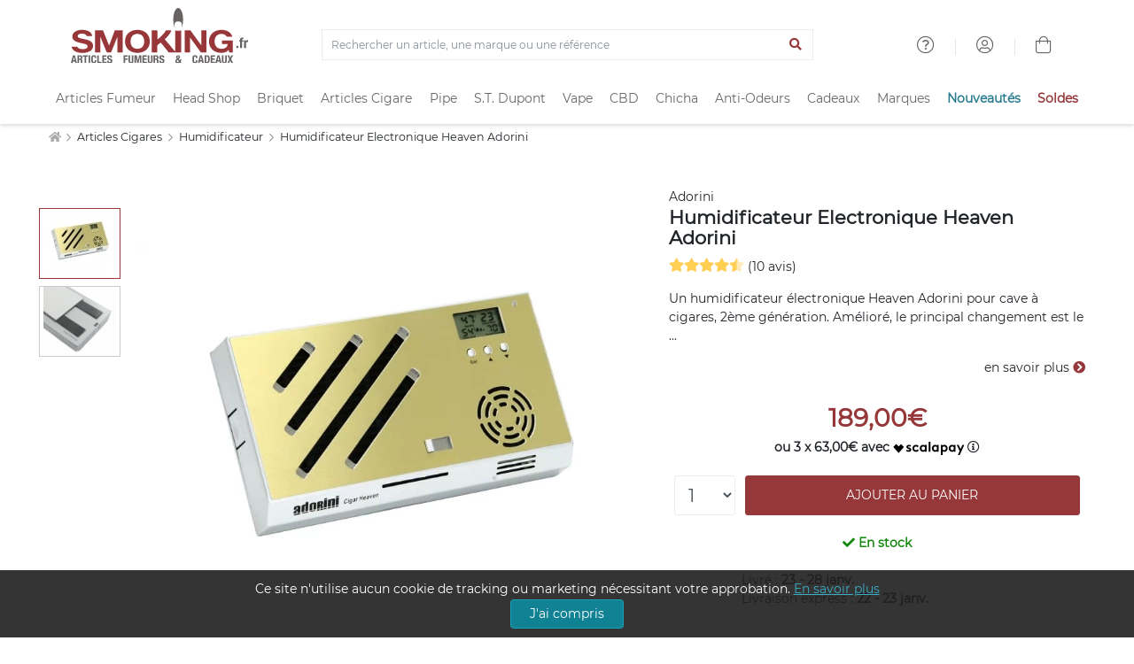

--- FILE ---
content_type: text/html; charset=ISO-8859-1
request_url: https://www.smoking.fr/adorini-humidificateur-electronique-heaven-adorini-p-6225.html
body_size: 31057
content:
<!doctype html><html dir="LTR" lang="fr-fr"><head><title>Humidificateur Electronique Heaven Adorini - 189,00€</title><meta http-equiv="Content-Type" content="text/html; charset=iso-8859-1"><meta name="description" content="Un humidificateur &eacute;lectronique Heaven Adorini pour cave &agrave; cigares, 2&egrave;me g&eacute;n&eacute;ration. Am&eacute;lior&eacute;, le principal changement est le recalibrage. Sur la premi&egrave;re g&eacute;n&eacute;ration, l'&eacute;talonnage &eacute;tait possible avec l'aide du bouton rotatif de +/- 4%. La pomme de rotation a " /><meta name="viewport" content="width=device-width, initial-scale=1"><meta name="msapplication-square70x70logo" content="https://cdn1.smkg.fr/images/mobile_icons/smalltile.png" /><meta name="msapplication-square150x150logo" content="https://cdn1.smkg.fr/images/mobile_icons/mediumtile.png" /><meta name="msapplication-wide310x150logo" content="https://cdn1.smkg.fr/images/mobile_icons/widetile.png" /><meta name="msapplication-square310x310logo" content="https://cdn1.smkg.fr/images/mobile_icons/largetile.png" /><meta property="og:type" content="product"><meta property="og:url" content="https://www.smoking.fr/adorini-humidificateur-electronique-heaven-adorini-p-6225.html"><meta property="og:title" content="Humidificateur Electronique Heaven Adorini - 189,00€"><meta property="og:description" content="Un humidificateur &eacute;lectronique Heaven Adorini pour cave &agrave; cigares, 2&egrave;me g&eacute;n&eacute;ration. Am&eacute;lior&eacute;, le principal changement est le recalibrage. Sur la premi&egrave;re g&eacute;n&eacute;ration, l'&eacute;talonnage &eacute;tait possible avec l'aide du bouton rotatif de +/- 4%. La pomme de rotation a "><meta property="og:image" content="https://www.smoking.fr/images/Image/produits/articles-cigares/accessoire/humidificateur-heaven-adorini.jpg.webp"><meta property="product:plural_title" content="Humidificateur Electronique Heaven Adorini"><meta property="product:price:amount" content="189"><meta property="product:price:currency" content="EUR"><meta property="product:availability" content="in stock"><meta property="product:condition" content="new"><meta property="og:brand" content="Adorini"><meta property="og:site_name" content="Smoking.fr"><meta property="og:locale" content="fr_FR"><link rel="canonical" href="https://www.smoking.fr/adorini-humidificateur-electronique-heaven-adorini-p-6225.html" /><link rel="apple-touch-icon-precomposed apple-touch-icon" sizes="57x57" href="https://cdn1.smkg.fr/images/mobile_icons/apple-touch-icon-57x57.png"><link rel="apple-touch-icon-precomposed apple-touch-icon" sizes="60x60" href="https://cdn1.smkg.fr/images/mobile_icons/apple-touch-icon-60x60.png"><link rel="apple-touch-icon-precomposed apple-touch-icon" sizes="72x72" href="https://cdn1.smkg.fr/images/mobile_icons/apple-touch-icon-72x72.png"><link rel="apple-touch-icon-precomposed apple-touch-icon" sizes="76x76" href="https://cdn1.smkg.fr/images/mobile_icons/apple-touch-icon-76x76.png"><link rel="apple-touch-icon-precomposed apple-touch-icon" sizes="114x114" href="https://cdn1.smkg.fr/images/mobile_icons/apple-touch-icon-114x114.png"><link rel="apple-touch-icon-precomposed apple-touch-icon" sizes="120x120" href="https://cdn1.smkg.fr/images/mobile_icons/apple-touch-icon-120x120.png"><link rel="apple-touch-icon-precomposed apple-touch-icon" sizes="144x144" href="https://cdn1.smkg.fr/images/mobile_icons/apple-touch-icon-144x144.png"><link rel="apple-touch-icon-precomposed apple-touch-icon" sizes="152x152" href="https://cdn1.smkg.fr/images/mobile_icons/apple-touch-icon-152x152.png"><link rel="apple-touch-icon-precomposed apple-touch-icon" sizes="180x180" href="https://cdn1.smkg.fr/images/mobile_icons/apple-touch-icon-180x180.png"><link rel="icon" type="image/png" href="https://cdn1.smkg.fr/images/mobile_icons/favicon-16x16.png" sizes="16x16"><link rel="icon" type="image/png" href="https://cdn1.smkg.fr/images/mobile_icons/favicon-32x32.png" sizes="32x32"><link rel="icon" type="image/png" href="https://cdn1.smkg.fr/images/mobile_icons/favicon-96x96.png" sizes="96x96"><link rel="icon" type="image/png" href="https://cdn1.smkg.fr/images/mobile_icons/android-chrome-192x192.png" sizes="192x192"><link rel="preconnect" href="https://cdn1.smkg.fr"><link rel="preload" href="https://cdn1.smkg.fr/images/smoking_logo.svg" as="image" type="image/svg+xml"><link rel="preload" href="https://www.smoking.fr/images/Image/produits/articles-cigares/accessoire/humidificateur-heaven-adorini.jpg.webp" as="image" crossorigin><link rel="preload" href="https://cdn1.smkg.fr/theme/fonts/montserrat/Montserrat-Regular.woff2" as="font" type="font/woff2" crossorigin><link rel="preload" href="https://cdn1.smkg.fr/theme/fonts/fontawesome-pro-5.11.2-web/webfonts/fa-light-300.woff2" as="font" type="font/woff2" crossorigin><link rel="preload" href="https://cdn1.smkg.fr/theme/fonts/fontawesome-pro-5.11.2-web/webfonts/fa-regular-400.woff2" as="font" type="font/woff2" crossorigin><link rel="preload" href="https://cdn1.smkg.fr/theme/fonts/fontawesome-pro-5.11.2-web/webfonts/fa-solid-900.woff2" as="font" type="font/woff2" crossorigin><link rel="preload" href="https://cdn1.smkg.fr/theme/fonts/fontawesome-pro-5.11.2-web/webfonts/fa-duotone-900.woff2" as="font" type="font/woff2" crossorigin><link rel="preload" href="https://cdn1.smkg.fr/theme/fonts/fontawesome-pro-5.11.2-web/webfonts/fa-brands-400.woff2" as="font" type="font/woff2" crossorigin><link rel="image_src" type="image/jpeg" href="https://www.smoking.fr/images/Image/produits/articles-cigares/accessoire/humidificateur-heaven-adorini.jpg.webp" crossorigin><link rel="preload" href="https://cdn1.smkg.fr/theme/cache/statics_smk_1762334062_all_c0675104f0fc9addefabf61ac852eddd.css" as="style"><link rel="stylesheet" type="text/css" href="https://cdn1.smkg.fr/theme/cache/statics_smk_1762334062_all_c0675104f0fc9addefabf61ac852eddd.css"><link rel="preconnect" href="//analytics.project-web.fr"><script>var _paq = window._paq = window._paq || [];/* tracker methods like "setCustomDimension" should be called before "trackPageView" */_paq.push(['trackPageView']);_paq.push(['enableLinkTracking']);(function() {var u="https://analytics.project-web.fr/";_paq.push(['setTrackerUrl', u+'matomo.php']);_paq.push(['setSiteId', '10']);var d=document, g=d.createElement('script'), s=d.getElementsByTagName('script')[0];g.async=true; g.src=u+'matomo.js'; s.parentNode.insertBefore(g,s);})();</script><script>(function(h,o,t,j,a,r){h.hj=h.hj||function(){(h.hj.q=h.hj.q||[]).push(arguments)};h._hjSettings={hjid:5317522,hjsv:6};a=o.getElementsByTagName('head')[0];r=o.createElement('script');r.async=1;r.src=t+h._hjSettings.hjid+j+h._hjSettings.hjsv;a.appendChild(r);})(window,document,'https://static.hotjar.com/c/hotjar-','.js?sv=');</script><script id="merchantWidgetScript" src="https://www.gstatic.com/shopping/merchant/merchantwidget.js" defer></script><script type="text/javascript">merchantWidgetScript.addEventListener('load', function () {merchantwidget.start({position: 'RIGHT_BOTTOM',});if ( $(window).width() > 576 ) {$('#google-merchantwidget-iframe-wrapper').css('bottom', '20px');$('#google-merchantwidget-iframe-wrapper').css('right', '90px');} else {$('#google-merchantwidget-iframe-wrapper').css('bottom', '0');$('#google-merchantwidget-iframe-wrapper').css('right', '-10px');}});</script></head><body class="products_info"><header class="header2"><div class="container-menu-header-v2"><div class="topbar2 container"><div class="topbar-social"><span class="logo2 obf_gt" data-gt="THc9PQ=="><img src="https://cdn1.smkg.fr/images/designs/fr_main_logo_1679482731.svg" alt="smoking.fr articles fumeurs et cadeaux"></span></div><div class="col-md-6 text-center mt-4"><form method="get" action="/advanced_search_result.php"><div class="input-group border"><input type="search" placeholder="Rechercher un article, une marque ou une référence" value="" class="form-control bg-none border-0 search_bar_input" id="search_bar_input" name="keywords" autocomplete="off"><div class="input-group-append border-0"><button type="submit" class="btn btn-link color-smoking-red" aria-label="Lancer la recherche"><i class="fa fa-search"></i></button></div></div></form></div><div class="topbar-child2"><div class="header-wrapicon1 dis-block m-l-30 obf_gt" data-gt="TDJaaGNTNW9kRzFz"><i class="header-icon1 fal fa-question-circle" ></i></div><span class="linedivide1"></span><div class="header-wrapicon1 dis-block m-l-30 obf_gt" data-gt="TDJGalkyOTFiblF1Y0dodw=="><i class="header-icon1 fal fa-user-circle" ></i></div><span class="linedivide1"></span><div class="header-wrapicon2 m-r-13"><a href="https://www.smoking.fr/shopping_cart.php" title="Panier"><i class="header-icon1 js-show-header-dropdown fal fa-shopping-bag"></i></a></div></div><div id="search_autocomplete" class="ui-autocomplete ui-menu ui-widget ui-widget-content ui-corner-all"></div></div><div class="wrap_header"><div class="wrap_menu container"><nav class="menu"><ul class="main_menu "><li class="col "><a href="https://www.smoking.fr/articles-fumeurs-c-1.html">Articles Fumeur</a><div class="sub_menu"><div class="row mb-4"><ul class="col"><li class="title color-smoking-red"><a href="https://www.smoking.fr/page-12-feuille-papier-a-rouler.html">Feuille a rouler</a></li><li class=""><a href="https://www.smoking.fr/articles-fumeurs-feuille-rouler-slim-c-1_242.html">Feuille longue</a></li><li class=""><a href="https://www.smoking.fr/articles-fumeurs-papiers-rouler-c-1_42.html">Feuille courte</a></li><li class=""><a href="https://www.smoking.fr/articles-fumeurs-feuille-rouler-rolls-c-1_358.html">Feuille Rolls</a></li><li class=""><a href="https://www.smoking.fr/articles-fumeurs-cones-pre-roules-c-1_352.html">Cones pré roulés</a></li><li class=""><a href="https://www.smoking.fr/articles-fumeurs-feuilles-blunt-c-1_353.html">Feuilles blunts</a></li><li class="separator"></li><li class="title color-smoking-red">Filtre cigarette</li><li class=""><a href="https://www.smoking.fr/articles-fumeurs-filtres-c-1_43.html">Filtre</a></li><li class=""><a href="https://www.smoking.fr/articles-fumeurs-filtres-carton-c-1_244.html">Filtres carton</a></li><li class="separator"></li></ul><ul class="col"><li class="title color-smoking-red"><a href="https://www.smoking.fr/articles-fumeurs-tube-cigarette-c-1_243.html">Tube a cigarette</a></li><li class="separator"></li><li class="title color-smoking-red"><a href="https://www.smoking.fr/articles-fumeurs-etuis-cigarettes-c-1_46.html">Etui cigarette</a></li><li class="separator"></li><li class="title color-smoking-red"><a href="https://www.smoking.fr/articles-fumeurs-carte-fraicheur-arome-c-1_370.html">Carte fraicheur et arôme</a></li></ul><ul class="col"><li class="title color-smoking-red"><a href="https://www.smoking.fr/articles-fumeurs-machines-rouler-tuber-c-1_44.html">Machine a rouler ou a tuber</a></li><li class=""><a href="https://www.smoking.fr/machines-rouler-tuber-tubeuse-c-1_44_262.html">Tubeuse</a></li><li class=""><a href="https://www.smoking.fr/machines-rouler-tuber-tubeuse-electrique-c-1_44_333.html">Tubeuse electrique</a></li><li class=""><a href="https://www.smoking.fr/machines-rouler-tuber-rouleuse-c-1_44_263.html">Rouleuse</a></li></ul><ul class="col"><li class="title color-smoking-red"><a href="https://www.smoking.fr/articles-fumeurs-blague-tabac-c-1_118.html">Blague a tabac</a></li><li class="separator"></li><li class="title color-smoking-red"><a href="https://www.smoking.fr/articles-fumeurs-cendriers-c-1_117.html">Cendriers</a></li><li class="separator"></li><li class="title color-smoking-red"><a href="https://www.smoking.fr/articles-fumeurs-sable-pour-cendrier-c-1_245.html">Sable pour cendrier</a></li><li class="separator"></li><li class="title color-smoking-red"><a href="https://www.smoking.fr/articles-fumeurs-fume-cigarettes-c-1_96.html">Fume cigarette</a></li><li class="separator"></li><li class="title color-smoking-red"><a href="https://www.smoking.fr/articles-fumeurs-nicotine-pouches-snus-sans-tabac-c-1_364.html">Nicotine Pouches</a></li></ul><ul class="col"><li class="title color-smoking-red"><a href="https://www.smoking.fr/packs-smokingfr-c-240.html">Les Packs Smoking.fr</a></li><li class="separator"></li><li class="title color-smoking-red"><span class="obf_gt" data-gt="YUhSMGNITTZMeTkzZDNjdWMyMXZhMmx1Wnk1bWNpOXNaWE10WW05dWJtVnpMV0ZtWm1GcGNtVnpMV010TXpFeExtaDBiV3c9">Le coin des affaires</span></li></ul><ul class="col"><li class="title color-smoking-red">Les marques</li><li class=""><a href="https://www.smoking.fr/ocb-m-21.html">OCB</a></li><li class=""><a href="https://www.smoking.fr/rizla-m-22.html">Rizla+</a></li><li class=""><a href="https://www.smoking.fr/gizeh-m-112.html">Gizeh</a></li><li class=""><a href="https://www.smoking.fr/atoa-m-252.html">Atoa</a></li><li class=""><a href="https://www.smoking.fr/yeuf-m-146.html">Yeuf</a></li><li class=""><a href="https://www.smoking.fr/art-volutes-m-131.html">Art & Volutes</a></li><li class=""><a href="https://www.smoking.fr/kavatza-m-236.html">Kavatza</a></li><li class=""><a href="https://www.smoking.fr/zorr-m-330.html">ZORR</a></li></ul></div><div class="row"><div class="col mt-4 "><span class="obf_gt" data-gt="YUhSMGNITTZMeTkzZDNjdWMyMXZhMmx1Wnk1bWNpOXdZV05yY3kxemJXOXJhVzVuWm5JdFl5MHlOREF1YUhSdGJBPT0="><img class="img-fluid border" src="https://cdn1.smkg.fr/images/designs/fr_mega_menu_articles_fumeur_1_src_1729516086.jpg" alt="Les Packs Smoking.fr" loading="lazy"></span></div><div class="col mt-4 "><a href="https://www.smoking.fr/roulez-non-blanchi-bo-1.html"><img class="img-fluid border" src="https://cdn1.smkg.fr/images/designs/fr_mega_menu_articles_fumeur_2_src_1729516086.jpg" alt="Roulez non blanchi" loading="lazy"></a></div><div class="col mt-4 "><span class="obf_gt" data-gt="YUhSMGNITTZMeTkzZDNjdWMyMXZhMmx1Wnk1bWNpOXRZV05vYVc1bGN5MXliM1ZzWlhJdGRIVmlaWEl0ZEhWaVpYVnpaUzFsYkdWamRISnBjWFZsTFdNdE1WODBORjh6TXpNdWFIUnRiQT09"><img class="img-fluid border" src="https://cdn1.smkg.fr/images/designs/fr_mega_menu_articles_fumeur_3_src_1729516086.jpg" alt="Tubeuses électriques" loading="lazy"></span></div><div class="col mt-4 "><span class="obf_gt" data-gt="YUhSMGNITTZMeTkzZDNjdWMyMXZhMmx1Wnk1bWNpOXZZMkl0YlMweU1TNW9kRzFz"><img class="img-fluid border" src="https://cdn1.smkg.fr/images/designs/fr_mega_menu_articles_fumeur_4_src_1729516086.jpg" alt="Univers OCB" loading="lazy"></span></div></div></div></li><li class="col "><a href="https://www.smoking.fr/head-shop-c-372.html">Head Shop</a><div class="sub_menu"><div class="row mb-4"><ul class="col"><li class="title color-smoking-red"><a href="https://www.smoking.fr/articles-fumeurs-grinder-c-1_292.html">Grinder</a></li><li class="separator"></li><li class="title color-smoking-red"><a href="https://www.smoking.fr/head-shop-remplisseur-cones-c-372_373.html">Remplisseur de cones</a></li><li class="separator"></li><li class="title color-smoking-red"><a href="https://www.smoking.fr/head-shop-filtre-air-c-372_374.html">Filtres à air</a></li><li class="separator"></li><li class="title color-smoking-red"><a href="https://www.smoking.fr/articles-fumeurs-bang-pipe-eau-c-1_330.html">Bang - Pipe à eau</a></li><li class=""><a href="https://www.smoking.fr/head-shop-accessoires-bang-c-372_380.html">Accessoires Bang</a></li><li class=""><a href="https://www.smoking.fr/douille-et-plongeur-cpc-18.html">Douille et plongeur</a></li><li class=""><a href="https://www.smoking.fr/nettoyage-bang-cpc-19.html">Nettoyage bang</a></li><li class=""><a href="https://www.smoking.fr/clou-et-dome-cpc-20.html">Clou et dôme</a></li><li class=""><a href="https://www.smoking.fr/grille-et-filtre-cpc-21.html">Grille et filtre</a></li><li class="separator"></li><li class="title color-smoking-red"><a href="https://www.smoking.fr/head-shop-pipe-seche-c-372_375.html">Pipe sèche</a></li></ul><ul class="col"><li class="title color-smoking-red"><a href="https://www.smoking.fr/articles-fumeurs-boite-rangement-c-1_308.html">Boites de rangement</a></li><li class="separator"></li><li class="title color-smoking-red"><a href="https://www.smoking.fr/head-shop-boite-cachette-c-372_379.html">Boite cachette</a></li><li class="separator"></li><li class="title color-smoking-red"><a href="https://www.smoking.fr/head-shop-boite-sachet-conservation-c-372_378.html">Boite et sachet de conservation</a></li><li class="separator"></li><li class="title color-smoking-red"><a href="https://www.smoking.fr/head-shop-plateau-rouler-c-372_377.html">Plateau à rouler</a></li><li class="separator"></li><li class="title color-smoking-red"><a href="https://www.smoking.fr/head-shop-saverette-c-372_376.html">Saverette</a></li></ul><ul class="col"><li class="title color-smoking-red"><a href="https://www.smoking.fr/balance-precision-c-354.html">Balance de précision</a></li><li class="separator"></li><li class="title color-smoking-red"><a href="https://www.smoking.fr/vaporisateur-c-299.html">Vaporisateur</a></li><li class=""><a href="https://www.smoking.fr/head-shop-accessoires-vaporisateur-c-372_381.html">Accessoires Vaporisateur</a></li><li class="separator"></li><li class="title color-smoking-red"><a href="https://www.smoking.fr/articles-fumeurs-test-hygiene-c-1_363.html">Test et hygiène</a></li></ul><ul class="col"><li class="title color-smoking-red">Les marques</li><li class=""><a href="https://www.smoking.fr/dark-dice-m-257.html">Dark Dice</a></li><li class=""><a href="https://www.smoking.fr/secret-magnet-m-313.html">Secret Magnet</a></li><li class=""><a href="https://www.smoking.fr/boost-bongs-m-300.html">Boost Bongs</a></li><li class=""><a href="https://www.smoking.fr/hemper-m-302.html">Hemper</a></li><li class=""><a href="https://www.smoking.fr/limpuro-m-218.html">Limpuro</a></li></ul></div><div class="row"><div class="col mt-4 "><a href="https://www.smoking.fr/bang-hemper-cpm-11.html"><img class="img-fluid border" src="https://cdn1.smkg.fr/images/designs/fr_mega_menu_head_shop_1_src_1736956037.jpg" alt="Bang Hemper" loading="lazy"></a></div><div class="col mt-4 "><a href="https://www.smoking.fr/grinder-dark-dice-cpm-9.html"><img class="img-fluid border" src="https://cdn1.smkg.fr/images/designs/fr_mega_menu_head_shop_2_src_1736956037.jpg" alt="Grinder Dark Dice" loading="lazy"></a></div><div class="col mt-4 "><span class="obf_gt" data-gt="YUhSMGNITTZMeTkzZDNjdWMyMXZhMmx1Wnk1bWNpOWhjblJwWTJ4bGN5MW1kVzFsZFhKekxXSnZhWFJsTFhKaGJtZGxiV1Z1ZEMxakxURmZNekE0TG1oMGJXdz0="><img class="img-fluid border" src="https://cdn1.smkg.fr/images/designs/fr_mega_menu_head_shop_3_src_1736956037.jpg" alt="Boites de rangement" loading="lazy"></span></div><div class="col mt-4 "><span class="obf_gt" data-gt="YUhSMGNITTZMeTkzZDNjdWMyMXZhMmx1Wnk1bWNpOWhjblJwWTJ4bGN5MW1kVzFsZFhKekxYUmxjM1F0YUhsbmFXVnVaUzFqTFRGZk16WXpMbWgwYld3PQ=="><img class="img-fluid border" src="https://cdn1.smkg.fr/images/designs/fr_mega_menu_head_shop_4_src_1736956037.jpg" alt="Test et hygiène" loading="lazy"></span></div></div></div></li><li class="col "><a href="https://www.smoking.fr/page-20-briquet.html">Briquet</a><div class="sub_menu"><div class="row mb-4"><ul class="col"><li class="title color-smoking-red"><a href="https://www.smoking.fr/articles-fumeurs-briquets-c-1_45.html">Briquets</a></li><li class=""><a href="https://www.smoking.fr/articles-fumeurs-briquets-essence-c-1_184.html">Briquet essence</a></li><li class=""><a href="https://www.smoking.fr/articles-fumeurs-briquets-table-c-1_152.html">Briquet de table</a></li><li class=""><a href="https://www.smoking.fr/articles-cigares-briquets-cigares-c-21_34.html">Briquet cigare</a></li><li class=""><a href="https://www.smoking.fr/pipes-briquets-pipe-c-22_25.html">Briquet pipe</a></li><li class=""><a href="https://www.smoking.fr/articles-fumeurs-briquet-tempete-c-1_282.html">Briquet tempete</a></li><li class=""><a href="https://www.smoking.fr/articles-fumeurs-briquet-electrique-c-1_339.html">Briquet electrique</a></li></ul><ul class="col"><li class="title color-smoking-red"><a href="https://www.smoking.fr/articles-fumeurs-briquets-jetables-c-1_41.html">Briquet jetables</a></li><li class=""><a href="https://www.smoking.fr/bic-m-11.html">Briquet Bic</a></li><li class=""><a href="https://www.smoking.fr/clipper-m-139.html">Briquet Clipper</a></li></ul><ul class="col"><li class="title color-smoking-red"><a href="https://www.smoking.fr/zippo-c-57.html">Zippo</a></li><li class=""><a href="https://www.smoking.fr/zippo-briquet-zippo-c-57_58.html">Briquet Zippo</a></li><li class=""><a href="https://www.smoking.fr/zippo-accessoires-zippo-c-57_59.html">Accessoires Zippo</a></li><li class=""><a href="https://www.smoking.fr/zippo-etuis-zippo-c-57_86.html">Etui Zippo</a></li><li class=""><a href="https://www.smoking.fr/zippo-lunettes-zippo-c-57_344.html">Lunettes Zippo</a></li></ul><ul class="col"><li class="title color-smoking-red"><a href="https://www.smoking.fr/dupont-briquets-dupont-c-167_168.html">Briquet ST DUPONT</a></li></ul><ul class="col"><li class="title color-smoking-red">Autres</li><li class=""><a href="https://www.smoking.fr/articles-fumeurs-allume-c-1_247.html">Allume gaz</a></li><li class=""><a href="https://www.smoking.fr/articles-fumeurs-accessoires-briquets-c-1_122.html">Accessoires briquet</a></li><li class=""><a href="https://www.smoking.fr/articles-fumeurs-pierre-c-1_281.html">Pierre à feu</a></li></ul><ul class="col"><li class="title color-smoking-red">Les marques</li><li class=""><span class="obf_gt" data-gt="YUhSMGNITTZMeTkzZDNjdWMyMXZhMmx1Wnk1bWNpOWlhV010YlMweE1TNW9kRzFz">Bic</span></li><li class=""><span class="obf_gt" data-gt="YUhSMGNITTZMeTkzZDNjdWMyMXZhMmx1Wnk1bWNpOWpiR2x3Y0dWeUxXMHRNVE01TG1oMGJXdz0=">Clipper</span></li><li class=""><span class="obf_gt" data-gt="YUhSMGNITTZMeTkzZDNjdWMyMXZhMmx1Wnk1bWNpOXpkQzFrZFhCdmJuUXRiUzA0T0M1b2RHMXM=">Dupont</span></li><li class=""><a href="https://www.smoking.fr/zippo-m-10.html">Zippo</a></li><li class=""><a href="https://www.smoking.fr/colibri-m-73.html">Colibri</a></li><li class=""><a href="https://www.smoking.fr/xikar-m-27.html">Xikar</a></li></ul></div><div class="row"><div class="col mt-4 col-6 pr-5"><a href="https://www.smoking.fr/tous-les-briquets-c-324.html"><img class="img-fluid border" src="https://cdn1.smkg.fr/images/designs/fr_mega_menu_briquet_1_src_1729516142.jpg" alt="Tous les briquets" loading="lazy"></a></div><div class="col mt-4 col-3"><span class="obf_gt" data-gt="YUhSMGNITTZMeTkzZDNjdWMyMXZhMmx1Wnk1bWNpOXNaWE10WW05dWJtVnpMV0ZtWm1GcGNtVnpMV010TXpFeExtaDBiV3c9"><img class="img-fluid border" src="https://cdn1.smkg.fr/images/designs/fr_mega_menu_briquet_2_src_1729516142.jpg" alt="Les bonnes affaires" loading="lazy"></span></div><div class="col mt-4 col-3"><span class="obf_gt" data-gt="YUhSMGNITTZMeTkzZDNjdWMyMXZhMmx1Wnk1bWNpOWpiR2x3Y0dWeUxXMHRNVE01TG1oMGJXdz0="><img class="img-fluid border" src="https://cdn1.smkg.fr/images/designs/fr_mega_menu_briquet_3_src_1729516142.jpg" alt="Clipper" loading="lazy"></span></div></div></div></li><li class="col "><a href="https://www.smoking.fr/articles-cigares-c-21.html">Articles Cigare</a><div class="sub_menu"><div class="row mb-4"><ul class="col"><li class="title color-smoking-red"><a href="https://www.smoking.fr/articles-cigares-caves-cigares-c-21_37.html">Caves a cigares</a></li><li class=""><span class="obf_gt" data-gt="YUhSMGNITTZMeTkzZDNjdWMyMXZhMmx1Wnk1bWNpOWhjblJwWTJ4bGN5MWphV2RoY21WekxXTmhkbVZ6TFdOcFoyRnlaWE10WXkweU1WOHpOeTVvZEcxc1AyVjRkSEpoWm1sbGJHUWxOVUkwSlRWRUpUVkNKVFZFUFRJeE53PT0=">Coffret cigare</span></li><li class=""><span class="obf_gt" data-gt="YUhSMGNITTZMeTkzZDNjdWMyMXZhMmx1Wnk1bWNpOWhjblJwWTJ4bGN5MWphV2RoY21WekxXTmhkbVZ6TFdOcFoyRnlaWE10WXkweU1WOHpOeTVvZEcxc1AyVjRkSEpoWm1sbGJHUWxOVUkwSlRWRUpUVkNKVFZFUFRJeU5RPT0=">Armoire à cigare</span></li><li class=""><span class="obf_gt" data-gt="YUhSMGNITTZMeTkzZDNjdWMyMXZhMmx1Wnk1bWNpOWhjblJwWTJ4bGN5MWphV2RoY21WekxXTmhkbVZ6TFdOcFoyRnlaWE10WXkweU1WOHpOeTVvZEcxc1AyVjRkSEpoWm1sbGJHUWxOVUkwSlRWRUpUVkNKVFZFUFRJek1BPT0=">Jarre à cigare</span></li><li class=""><span class="obf_gt" data-gt="YUhSMGNITTZMeTkzZDNjdWMyMXZhMmx1Wnk1bWNpOWhjblJwWTJ4bGN5MWphV2RoY21WekxXTmhkbVZ6TFdOcFoyRnlaWE10WXkweU1WOHpOeTVvZEcxc1AyVjRkSEpoWm1sbGJHUWxOVUkwSlRWRUpUVkNKVFZFUFRJeU53PT0=">Cave de voyage</span></li></ul><ul class="col"><li class="title color-smoking-red">Accessoires Cave</li><li class=""><a href="https://www.smoking.fr/articles-cigares-humidificateur-c-21_264.html">Humidificateur cigare</a></li><li class=""><a href="https://www.smoking.fr/articles-cigares-hygrometre-c-21_265.html">Hygrometre cigare</a></li><li class=""><a href="https://www.smoking.fr/articles-cigares-entretien-cigares-c-21_38.html">Entretien cigare</a></li></ul><ul class="col"><li class="title color-smoking-red">Accessoires</li><li class=""><a href="https://www.smoking.fr/articles-cigares-briquets-cigares-c-21_34.html">Briquets cigare</a></li><li class=""><a href="https://www.smoking.fr/articles-cigares-coupes-cigares-c-21_33.html">Coupes cigares</a></li><li class=""><a href="https://www.smoking.fr/articles-cigares-cendriers-cigares-c-21_36.html">Cendrier cigares</a></li><li class=""><a href="https://www.smoking.fr/articles-cigares-etuis-cigares-c-21_35.html">Etui cigare</a></li></ul><ul class="col"><li class="title color-smoking-red"><span class="obf_gt" data-gt="YUhSMGNITTZMeTkzZDNjdWMyMXZhMmx1Wnk1bWNpOXNaWE10WW05dWJtVnpMV0ZtWm1GcGNtVnpMV010TXpFeExtaDBiV3c9">Le coin des affaires</span></li></ul><ul class="col"><li class="title color-smoking-red">Les marques</li><li class=""><a href="https://www.smoking.fr/adorini-m-119.html">Adorini</a></li><li class=""><a href="https://www.smoking.fr/davidoff-m-81.html">Davidoff</a></li><li class=""><a href="https://www.smoking.fr/credo-m-16.html">Crédo</a></li><li class=""><span class="obf_gt" data-gt="YUhSMGNITTZMeTkzZDNjdWMyMXZhMmx1Wnk1bWNpOTRhV3RoY2kxdExUSTNMbWgwYld3PQ==">Xikar</span></li><li class=""><a href="https://www.smoking.fr/boveda-m-138.html">Boveda</a></li></ul></div><div class="row"><div class="col mt-4 "><span class="obf_gt" data-gt="YUhSMGNITTZMeTkzZDNjdWMyMXZhMmx1Wnk1bWNpOWhjblJwWTJ4bGN5MWphV2RoY21WekxXTmhkbVZ6TFdOcFoyRnlaWE10WXkweU1WOHpOeTVvZEcxc1AzTnZjblE5Y0Y5aw=="><img class="img-fluid border" src="https://cdn1.smkg.fr/images/designs/fr_mega_menu_articles_cigare_1_src_1729516216.jpg" alt="Caves de luxe" loading="lazy"></span></div><div class="col mt-4 "><span class="obf_gt" data-gt="YUhSMGNITTZMeTkzZDNjdWMyMXZhMmx1Wnk1bWNpOXNaWE10WW05dWJtVnpMV0ZtWm1GcGNtVnpMV010TXpFeExtaDBiV3c9"><img class="img-fluid border" src="https://cdn1.smkg.fr/images/designs/fr_mega_menu_articles_cigare_2_src_1729516216.jpg" alt="Le coin des affaires" loading="lazy"></span></div><div class="col mt-4 "><span class="obf_gt" data-gt="YUhSMGNITTZMeTkzZDNjdWMyMXZhMmx1Wnk1bWNpOWhjblF0ZG05c2RYUmxjeTF0TFRFek1TNW9kRzFz"><img class="img-fluid border" src="https://cdn1.smkg.fr/images/designs/fr_mega_menu_articles_cigare_3_src_1729516216.jpg" alt="Art & Volutes" loading="lazy"></span></div></div></div></li><li class="col "><a href="https://www.smoking.fr/pipes-c-22.html">Pipe</a><div class="sub_menu"><div class="row mb-4"><ul class="col"><li class="title color-smoking-red"><a href="https://www.smoking.fr/pipes-pipes-c-22_24.html">Les marques de pipe</a></li><li class=""><a href="https://www.smoking.fr/pipes-butzchoquin-c-22_24_28.html">Pipe Butz Choquin</a></li><li class=""><a href="https://www.smoking.fr/pipes-chacom-c-22_24_29.html">Pipe Chacom</a></li><li class=""><a href="https://www.smoking.fr/pipes-peterson-c-22_24_30.html">Pipe Peterson</a></li><li class=""><a href="https://www.smoking.fr/pipes-nording-pipe-c-22_24_310.html">Pipe Nording</a></li><li class=""><a href="https://www.smoking.fr/pipes-ropp-c-22_24_134.html">Pipe Ropp</a></li><li class=""><a href="https://www.smoking.fr/pipes-pipe-art-volutes-c-22_24_329.html">Pipe Art & Volutes</a></li></ul><ul class="col"><li class=""><a href="https://www.smoking.fr/pipes-falcon-c-22_24_156.html">Pipe Falcon</a></li><li class=""><a href="https://www.smoking.fr/pipes-pipe-cogolin-c-22_24_259.html">Pipe de Cogolin</a></li><li class=""><a href="https://www.smoking.fr/pipes-savinelli-c-22_24_31.html">Pipe Savinelli</a></li><li class=""><a href="https://www.smoking.fr/pipes-pipe-dunhill-the-white-spot-c-22_24_295.html">Pipe Dunhill</a></li><li class=""><a href="https://www.smoking.fr/pipes-pipes-ecume-c-22_24_115.html">Pipe ecume de mer</a></li><li class=""><a href="https://www.smoking.fr/pipes-pipes-italiennes-c-22_24_260.html">Pipe Italienne</a></li><li class=""><a href="https://www.smoking.fr/pipes-pipe-credo-c-22_24_326.html">Pipe Credo</a></li></ul><ul class="col"><li class=""><a href="https://www.smoking.fr/pipes-pipes-mais-c-22_24_238.html">Pipe Mais</a></li><li class=""><a href="https://www.smoking.fr/pipes-pipe-talamona-c-22_24_356.html">Pipe Talamona</a></li><li class=""><a href="https://www.smoking.fr/pipes-pipe-vauen-c-22_24_306.html">Pipe Vauen</a></li><li class=""><a href="https://www.smoking.fr/pipes-achat-pipe-chere-c-22_24_285.html">Pipe pas chère</a></li><li class=""><a href="https://www.smoking.fr/pipes-pipes-terre-c-22_24_251.html">Pipe en terre</a></li><li class=""><a href="https://www.smoking.fr/pipes-pipe-neerup-c-22_24_315.html">Pipe Neerup</a></li><li class=""><a href="https://www.smoking.fr/pipes-pipe-denicotea-c-22_24_382.html">Pipe Denicotea</a></li><li class=""><a href="https://www.smoking.fr/pipes-pipe-khenan-ahmet-c-22_24_355.html">Pipe Kenan Ahmet</a></li></ul><ul class="col"><li class="title color-smoking-red"><a href="https://www.smoking.fr/pipes-briquets-pipe-c-22_25.html">Briquets pipe</a></li><li class="separator"></li><li class="title color-smoking-red"><a href="https://www.smoking.fr/pipes-cendrier-pipe-c-22_369.html">Cendrier pipe</a></li><li class="separator"></li><li class="title color-smoking-red"><a href="https://www.smoking.fr/pipes-blague-tabac-c-22_120.html">Blague à tabac pipe</a></li><li class="separator"></li><li class="title color-smoking-red"><a href="https://www.smoking.fr/pipes-filtres-pipe-c-22_272.html">Filtres pipe</a></li></ul><ul class="col"><li class="title color-smoking-red"><a href="https://www.smoking.fr/pipes-bourre-pipe-cure-pipe-c-22_270.html">Bourre pipe - cure pipe</a></li><li class="separator"></li><li class="title color-smoking-red"><a href="https://www.smoking.fr/pipes-porte-pipes-c-22_87.html">Porte pipes</a></li><li class="separator"></li><li class="title color-smoking-red"><a href="https://www.smoking.fr/pipes-pot-tabac-c-22_371.html">Pot à tabac</a></li></ul><ul class="col"><li class="title color-smoking-red"><a href="https://www.smoking.fr/pipes-entretien-pipe-c-22_27.html">Entretien pipe</a></li><li class="separator"></li><li class="title color-smoking-red"><a href="https://www.smoking.fr/pipes-accessoires-pipe-c-22_26.html">Accessoires pipe</a></li></ul></div><div class="row"><div class="col mt-4 col-3"><span class="obf_gt" data-gt="YUhSMGNITTZMeTkzZDNjdWMyMXZhMmx1Wnk1bWNpOXdhWEJsY3kxbWFXeDBjbVZ6TFhCcGNHVXRZeTB5TWw4eU56SXVhSFJ0YkE9PQ=="><img class="img-fluid border" src="https://cdn1.smkg.fr/images/designs/fr_mega_menu_pipe_1_src_1729516299.jpg" alt="Filtres pipes" loading="lazy"></span></div><div class="col mt-4 col-3"><a href="https://www.smoking.fr/pipes-toutes-les-pipes-c-22_24_316.html"><img class="img-fluid border" src="https://cdn1.smkg.fr/images/designs/fr_mega_menu_pipe_2_src_1729516299.jpg" alt="Toutes les pipes" loading="lazy"></a></div><div class="col mt-4 col-6 pl-5"><a href="https://www.smoking.fr/pipe-diy-chacom-personnalisable.html"><img class="img-fluid border" src="https://cdn1.smkg.fr/images/designs/fr_mega_menu_pipe_3_src_1729516299.jpg" alt="Pipes DIY" loading="lazy"></a></div></div></div></li><li class="col "><a href="https://www.smoking.fr/st-dupont-c-167.html">S.T. Dupont</a><div class="sub_menu"><div class="row mb-4"><ul class="col"><li class="title color-smoking-red"><a href="https://www.smoking.fr/dupont-briquets-dupont-c-167_168.html">Briquet ST DUPONT</a></li><li class=""><span class="obf_gt" data-gt="YUhSMGNITTZMeTkzZDNjdWMyMXZhMmx1Wnk1bWNpOWljbWx4ZFdWMGN5MWtkWEJ2Ym5RdFluSnBjWFZsZEhNdGJHbG5ibVV0WkhWd2IyNTBMV010TVRZM1h6RTJPRjh4TnpVdWFIUnRiQT09">Ligne 1</span></li><li class=""><span class="obf_gt" data-gt="YUhSMGNITTZMeTkzZDNjdWMyMXZhMmx1Wnk1bWNpOWljbWx4ZFdWMGN5MWtkWEJ2Ym5RdFluSnBjWFZsZEhNdGJHbG5ibVV0WkhWd2IyNTBMV010TVRZM1h6RTJPRjh4TnpZdWFIUnRiQT09">Ligne 2</span></li><li class=""><span class="obf_gt" data-gt="YUhSMGNITTZMeTkzZDNjdWMyMXZhMmx1Wnk1bWNpOWljbWx4ZFdWMGN5MWtkWEJ2Ym5RdFluSnBjWFZsZEMxemJHbHRMV010TVRZM1h6RTJPRjh6TURVdWFIUnRiQT09">Slim 7</span></li><li class=""><span class="obf_gt" data-gt="YUhSMGNITTZMeTkzZDNjdWMyMXZhMmx1Wnk1bWNpOWljbWx4ZFdWMGN5MWtkWEJ2Ym5RdFluSnBjWFZsZEhNdGJXbHVhUzFrZFhCdmJuUXRZeTB4TmpkZk1UWTRYekUzT0M1b2RHMXM=">MiniJet</span></li><li class=""><span class="obf_gt" data-gt="YUhSMGNITTZMeTkzZDNjdWMyMXZhMmx1Wnk1bWNpOWljbWx4ZFdWMGN5MWtkWEJ2Ym5RdFluSnBjWFZsZEhNdGJXRjRhUzFrZFhCdmJuUXRZeTB4TmpkZk1UWTRYekUzT1M1b2RHMXM=">MaxiJet</span></li></ul><ul class="col"><li class=""><span class="obf_gt" data-gt="YUhSMGNITTZMeTkzZDNjdWMyMXZhMmx1Wnk1bWNpOWljbWx4ZFdWMGN5MWtkWEJ2Ym5RdFluSnBjWFZsZEMxa2RYQnZiblF0WkdWbWFTMWxlSFJ5WlcxbExXTXRNVFkzWHpFMk9GOHlPRFl1YUhSdGJBPT0=">Extrême</span></li><li class=""><span class="obf_gt" data-gt="YUhSMGNITTZMeTkzZDNjdWMyMXZhMmx1Wnk1bWNpOWljbWx4ZFdWMGN5MWtkWEJ2Ym5RdFluSnBjWFZsZEhNdGMyeHBiVzE1TFdSMWNHOXVkQzFqTFRFMk4xOHhOamhmTXpVNUxtaDBiV3c9">Slimmy</span></li><li class=""><span class="obf_gt" data-gt="YUhSMGNITTZMeTkzZDNjdWMyMXZhMmx1Wnk1bWNpOWljbWx4ZFdWMGN5MWtkWEJ2Ym5RdFluSnBjWFZsZEhNdFltbG5aM2t0WkhWd2IyNTBMV010TVRZM1h6RTJPRjh6TmpFdWFIUnRiQT09">Biggy</span></li><li class=""><span class="obf_gt" data-gt="YUhSMGNITTZMeTkzZDNjdWMyMXZhMmx1Wnk1bWNpOWljbWx4ZFdWMGN5MWtkWEJ2Ym5RdFluSnBjWFZsZEhNdGRIZHBaMmQ1TFdSMWNHOXVkQzFqTFRFMk4xOHhOamhmTXpZd0xtaDBiV3c9">Twiggy</span></li></ul><ul class="col"><li class="title color-smoking-red"><a href="https://www.smoking.fr/briquets-dupont-accessoires-briquets-dupont-c-167_168_180.html">Accessoires Briquets</a></li><li class=""><span class="obf_gt" data-gt="[base64]">Pierre à briquet Dupont</span></li><li class=""><span class="obf_gt" data-gt="[base64]">Gaz Dupont</span></li><li class=""><span class="obf_gt" data-gt="[base64]">Etui briquet Dupont</span></li></ul><ul class="col"><li class="color-smoking-red">Autres produits ST DUPONT</li><li class=""><a href="https://www.smoking.fr/dupont-accessoires-cigares-dupont-c-167_171.html">Accessoires cigare ST DUPONT</a></li><li class=""><a href="https://www.smoking.fr/dupont-maroquinerie-dupont-c-167_169.html">Maroquinerie ST DUPONT</a></li><li class=""><a href="https://www.smoking.fr/dupont-bijouterie-dupont-c-167_173.html">Bijouterie ST DUPONT</a></li><li class=""><a href="https://www.smoking.fr/dupont-stylo-dupont-c-167_307.html">Stylo S.T. Dupont</a></li><li class=""><a href="https://www.smoking.fr/stylos-recharge-stylo-c-2_95.html?m%5B%5D=88">Recharge stylo ST DUPONT</a></li></ul><ul class="col"><li class="title color-smoking-red"><a href="https://www.smoking.fr/st-dupont-m-88.html">Tous les produits ST DUPONT</a></li></ul></div><div class="row"><div class="col mt-4 "><span class="obf_gt" data-gt="YUhSMGNITTZMeTkzZDNjdWMyMXZhMmx1Wnk1bWNpOWtkWEJ2Ym5RdFlXTmpaWE56YjJseVpYTXRZMmxuWVhKbGN5MWtkWEJ2Ym5RdFl5MHhOamRmTVRjeExtaDBiV3c9"><img class="img-fluid border" src="https://cdn1.smkg.fr/images/designs/fr_mega_menu_s_t_dupont_1_src_1729516411.jpg" alt="ST DUPONT - Accessoires" loading="lazy"></span></div><div class="col mt-4 "><span class="obf_gt" data-gt="YUhSMGNITTZMeTkzZDNjdWMyMXZhMmx1Wnk1bWNpOWljbWx4ZFdWMGN5MWtkWEJ2Ym5RdFluSnBjWFZsZEhNdGJHbG5ibVV0WkhWd2IyNTBMV010TVRZM1h6RTJPRjh4TnpZdWFIUnRiQT09"><img class="img-fluid border" src="https://cdn1.smkg.fr/images/designs/fr_mega_menu_s_t_dupont_2_src_1729516411.jpg" alt="ST DUPONT - Ligne 2" loading="lazy"></span></div><div class="col mt-4 "><span class="obf_gt" data-gt="YUhSMGNITTZMeTkzZDNjdWMyMXZhMmx1Wnk1bWNpOWljbWx4ZFdWMGN5MWtkWEJ2Ym5RdFluSnBjWFZsZEMxemJHbHRMV010TVRZM1h6RTJPRjh6TURVdWFIUnRiQT09"><img class="img-fluid border" src="https://cdn1.smkg.fr/images/designs/fr_mega_menu_s_t_dupont_3_src_1729516411.jpg" alt="ST DUPONT - Slim 7" loading="lazy"></span></div><div class="col mt-4 "><a href="https://www.smoking.fr/briquets-dupont-tous-les-briquets-dupont-c-167_168_325.html"><img class="img-fluid border" src="https://cdn1.smkg.fr/images/designs/fr_mega_menu_s_t_dupont_4_src_1729516411.jpg" alt="ST DUPONT - Tous les briquets" loading="lazy"></a></div></div></div></li><li class="col "><a href="https://www.smoking.fr/cigarette-electronique-c-139.html">Vape</a><div class="sub_menu"><div class="row mb-4"><ul class="col"><li class="title color-smoking-red">Les cigarettes électroniques</li><li class=""><a href="https://www.smoking.fr/cigarette-electronique-ecigarette-c-139_140.html">Pack E-Cigarette</a></li></ul><ul class="col"><li class="title color-smoking-red">Recharges et e-liquides</li><li class=""><a href="https://www.smoking.fr/cigarette-electronique-eliquide-c-139_289.html">E-liquide</a></li><li class=""><span class="obf_gt" data-gt="YUhSMGNITTZMeTkzZDNjdWMyMXZhMmx1Wnk1bWNpOWpZbVF0YkdseGRXbGtaUzFqWW1RdFl5MHpORGRmTXpJNExtaDBiV3c9">CBD e-liquide</span></li></ul><ul class="col"><li class="title color-smoking-red">Batterie</li><li class=""><a href="https://www.smoking.fr/cigarette-electronique-batterie-ecigarette-c-139_313.html">Batterie</a></li><li class=""><a href="https://www.smoking.fr/cigarette-electronique-resistance-meche-c-139_314.html">Résistance</a></li><li class=""><a href="https://www.smoking.fr/cigarette-electronique-clearomizer-c-139_290.html">Clearomizer</a></li><li class=""><a href="https://www.smoking.fr/cigarette-electronique-accessoires-cigarettes-electronique-c-139_257.html">Accessoires</a></li></ul><ul class="col"><li class="title color-smoking-red">Les marques</li><li class=""><a href="https://www.smoking.fr/joyetech-m-155.html">Joyetech</a></li><li class=""><a href="https://www.smoking.fr/aspire-bdc-m-163.html">Aspire</a></li><li class=""><a href="https://www.smoking.fr/kangertech-m-162.html">Kangertech</a></li><li class=""><a href="https://www.smoking.fr/vaporesso-m-191.html">Vaporesso</a></li><li class=""><a href="https://www.smoking.fr/eleaf-m-183.html">Eleaf</a></li><li class=""><a href="https://www.smoking.fr/silvercig-m-209.html">Silvercig</a></li></ul></div><div class="row"><div class="col mt-4 "><span class="obf_gt" data-gt="YUhSMGNITTZMeTkzZDNjdWMyMXZhMmx1Wnk1bWNpOWlhV1Z1TFdOb2IybHphWEl0WTJsbllYSmxkSFJsTFdWc1pXTjBjbTl1YVhGMVpTMWhMVFkzTG1oMGJXdz0="><img class="img-fluid border" src="https://cdn1.smkg.fr/images/designs/fr_mega_menu_e_cigarette_1_src_1729516482.jpg" alt="Bien choisir sa cigarette" loading="lazy"></span></div><div class="col mt-4 "><span class="obf_gt" data-gt="YUhSMGNITTZMeTkzZDNjdWMyMXZhMmx1Wnk1bWNpOWphV2RoY21WMGRHVXRaV3hsWTNSeWIyNXBjWFZsTFdWamFXZGhjbVYwZEdVdFl5MHhNemxmTVRRd0xtaDBiV3c9"><img class="img-fluid border" src="https://cdn1.smkg.fr/images/designs/fr_mega_menu_e_cigarette_2_src_1729516482.jpg" alt="Box pack e-cigarettes" loading="lazy"></span></div><div class="col mt-4 "><a href="https://www.smoking.fr/les-bonnes-affaires-c-311.html"><img class="img-fluid border" src="https://cdn1.smkg.fr/images/designs/fr_mega_menu_e_cigarette_3_src_1729516482.jpg" alt="Le coin des affaires" loading="lazy"></a></div></div></div></li><li class="col "><a href="https://www.smoking.fr/cbd-c-347.html">CBD</a><div class="sub_menu"><div class="row mb-4"><ul class="col"><li class="title color-smoking-red"><a href="https://www.smoking.fr/cbd-liquide-cbd-c-347_328.html">Eliquide de CBD</a></li><li class="separator"></li><li class="title color-smoking-red"><a href="https://www.smoking.fr/cbd-huile-cbd-c-347_348.html">Huile de CBD</a></li><li class="separator"></li><li class="title color-smoking-red"><a href="https://www.smoking.fr/cbd-cosmetique-cbd-c-347_350.html">Cosmétique CBD</a></li><li class="separator"></li><li class="title color-smoking-red"><a href="https://www.smoking.fr/cbd-alimentation-cbd-c-347_351.html">Alimentation au CBD</a></li></ul><ul class="col"><li class="title color-smoking-red"><a href="https://www.smoking.fr/cbd-fleur-cbd-c-347_357.html">Fleur de CBD</a></li><li class="separator"></li><li class="title color-smoking-red"><a href="https://www.smoking.fr/cbd-resine-cbd-c-347_362.html">Résine de CBD</a></li><li class="separator"></li><li class="title color-smoking-red"><a href="https://www.smoking.fr/cbd-conservation-fleur-cbd-c-347_365.html">Conservation fleur de CBD</a></li><li class="separator"></li><li class="title color-smoking-red"><span class="obf_gt" data-gt="YUhSMGNITTZMeTkzZDNjdWMyMXZhMmx1Wnk1bWNpOWhjblJwWTJ4bGN5MW1kVzFsZFhKekxYUmxjM1F0YUhsbmFXVnVaUzFqTFRGZk16WXpMbWgwYld3PQ==">Test et hygiène</span></li></ul><ul class="col"></ul><ul class="col"></ul></div><div class="row"><div class="col mt-4 "><span class="obf_gt" data-gt="YUhSMGNITTZMeTkzZDNjdWMyMXZhMmx1Wnk1bWNpOWpZbVF0YkdseGRXbGtaUzFqWW1RdFl5MHpORGRmTXpJNExtaDBiV3c9"><img class="img-fluid border" src="https://cdn1.smkg.fr/images/designs/fr_mega_menu_cbd_1_src_1729517719.jpg" alt="E-Liquide CBD" loading="lazy"></span></div><div class="col mt-4 "><span class="obf_gt" data-gt="YUhSMGNITTZMeTkzZDNjdWMyMXZhMmx1Wnk1bWNpOWpZbVF0WTI5emJXVjBhWEYxWlMxalltUXRZeTB6TkRkZk16VXdMbWgwYld3PQ=="><img class="img-fluid border" src="https://cdn1.smkg.fr/images/designs/fr_mega_menu_cbd_2_src_1729517719.jpg" alt="Soins CBD" loading="lazy"></span></div><div class="col mt-4 "><span class="obf_gt" data-gt="YUhSMGNITTZMeTkzZDNjdWMyMXZhMmx1Wnk1bWNpOWpZbVF0YUhWcGJHVXRZMkprTFdNdE16UTNYek0wT0M1b2RHMXM="><img class="img-fluid border" src="https://cdn1.smkg.fr/images/designs/fr_mega_menu_cbd_3_src_1729517719.jpg" alt="Huile et Spray CBD" loading="lazy"></span></div></div></div></li><li class="col "><a href="https://www.smoking.fr/chicha-c-23.html">Chicha</a><div class="sub_menu"><div class="row mb-4"><ul class="col"><li class="title color-smoking-red"><a href="https://www.smoking.fr/chicha-chichas-c-23_39.html">Toutes nos chichas</a></li><li class=""><a href="https://www.smoking.fr/chicha-chicha-chere-c-23_283.html">Chicha pas chere</a></li><li class=""><a href="https://www.smoking.fr/chicha-chicha-verre-c-23_336.html">Chicha en verre</a></li><li class=""><a href="https://www.smoking.fr/chicha-mini-chicha-c-23_284.html">Mini chicha</a></li><li class=""><a href="https://www.smoking.fr/chicha-chicha-electronique-c-23_331.html">Chicha électronique</a></li></ul><ul class="col"><li class="title color-smoking-red"><a href="https://www.smoking.fr/chicha-pack-chicha-c-23_338.html">Pack Chicha</a></li><li class="separator"></li><li class="title color-smoking-red"><a href="https://www.smoking.fr/chicha-pierre-chicha-c-23_300.html">Gout Chicha</a></li></ul><ul class="col"><li class="title color-smoking-red"><a href="https://www.smoking.fr/chicha-charbon-chicha-c-23_268.html">Charbon Chicha</a></li><li class="separator"></li><li class="title color-smoking-red"><a href="https://www.smoking.fr/chicha-allume-charbon-c-23_340.html">Allume charbon</a></li><li class="separator"></li><li class="title color-smoking-red"><a href="https://www.smoking.fr/chicha-systeme-chauffe-c-23_341.html">Systeme de chauffe</a></li><li class="separator"></li><li class="title color-smoking-red"><a href="https://www.smoking.fr/chicha-foyer-chicha-c-23_266.html">Foyer Chicha</a></li><li class="separator"></li><li class="title color-smoking-red"><a href="https://www.smoking.fr/chicha-tuyaux-chicha-c-23_267.html">Tuyaux Chicha</a></li></ul><ul class="col"><li class="title color-smoking-red"><a href="https://www.smoking.fr/chicha-nettoyage-chicha-c-23_343.html">Nettoyage chicha</a></li><li class="separator"></li><li class="title color-smoking-red"><a href="https://www.smoking.fr/chicha-accessoires-chicha-c-23_40.html">Accessoires Chicha</a></li><li class="separator"></li><li class="title color-smoking-red"><a href="https://www.smoking.fr/chicha-piece-rechange-chicha-c-23_342.html">Piece de rechange chicha</a></li></ul><ul class="col"><li class="title color-smoking-red">Les marques</li><li class=""><a href="https://www.smoking.fr/el-badia-m-246.html">El Badia</a></li><li class=""><a href="https://www.smoking.fr/oduman-m-245.html">Oduman</a></li><li class=""><a href="https://www.smoking.fr/kaloud-m-256.html">Kaloud</a></li><li class=""><a href="https://www.smoking.fr/tom-cococha-m-188.html">Tom Cococha</a></li><li class=""><a href="https://www.smoking.fr/altair-m-251.html">Altair</a></li></ul></div><div class="row"><div class="col mt-4 "><span class="obf_gt" data-gt="YUhSMGNITTZMeTkzZDNjdWMyMXZhMmx1Wnk1bWNpOWphR2xqYUdFdFkyaGhjbUp2YmkxamFHbGphR0V0WXkweU0xOHlOamd1YUhSdGJEOWxlSFJ5WVdacFpXeGtKVFZDTkNVMVJDVTFRaVUxUkQweU5ETT0="><img class="img-fluid border" src="https://cdn1.smkg.fr/images/designs/fr_mega_menu_chicha_1_src_1729516867.jpg" alt="Charbons naturels" loading="lazy"></span></div><div class="col mt-4 "><span class="obf_gt" data-gt="YUhSMGNITTZMeTkzZDNjdWMyMXZhMmx1Wnk1bWNpOWphR2xqYUdFdGNHRmpheTFqYUdsamFHRXRZeTB5TTE4ek16Z3VhSFJ0YkE9PQ=="><img class="img-fluid border" src="https://cdn1.smkg.fr/images/designs/fr_mega_menu_chicha_2_src_1729516867.jpg" alt="Packs chicha" loading="lazy"></span></div><div class="col mt-4 "><span class="obf_gt" data-gt="YUhSMGNITTZMeTkzZDNjdWMyMXZhMmx1Wnk1bWNpOWphR2xqYUdFdGNHbGxjbkpsTFdOb2FXTm9ZUzFqTFRJelh6TXdNQzVvZEcxcw=="><img class="img-fluid border" src="https://cdn1.smkg.fr/images/designs/fr_mega_menu_chicha_3_src_1729517719.jpg" alt="Pierres à chicha" loading="lazy"></span></div></div></div></li><li class="col "><a href="javascript:void(0)">Anti-Odeurs</a><div class="sub_menu"><div class="row mb-4"><ul class="col"><li class="title color-smoking-red"><a href="https://www.smoking.fr/lampe-berger-c-186.html">Univers Lampe Berger</a></li><li class="separator"></li><li class="title color-smoking-red"><a href="https://www.smoking.fr/lampe-berger-lampes-c-186_188.html">Lampe Berger</a></li><li class=""><a href="https://www.smoking.fr/lampe-berger-accessoires-c-186_201.html">Accessoires Lampe Berger</a></li><li class="separator"></li><li class="title color-smoking-red"><a href="https://www.smoking.fr/lampe-berger-parfum-lampe-berger-c-186_189.html">Recharge Lampe Berger</a></li><li class=""><span class="obf_gt" data-gt="YUhSMGNITTZMeTkzZDNjdWMyMXZhMmx1Wnk1bWNpOXNZVzF3WlMxaVpYSm5aWEl0Y0dGeVpuVnRMV3hoYlhCbExXSmxjbWRsY2kxakxURTRObDh4T0RrdWFIUnRiRDlsZUhSeVlXWnBaV3hrSlRWQ01UVWxOVVFsTlVJbE5VUTlOVGs9">Fleuri</span></li><li class=""><span class="obf_gt" data-gt="YUhSMGNITTZMeTkzZDNjdWMyMXZhMmx1Wnk1bWNpOXNZVzF3WlMxaVpYSm5aWEl0Y0dGeVpuVnRMV3hoYlhCbExXSmxjbWRsY2kxakxURTRObDh4T0RrdWFIUnRiRDlsZUhSeVlXWnBaV3hrSlRWQ01UVWxOVVFsTlVJbE5VUTlOakU9">Pure</span></li><li class=""><span class="obf_gt" data-gt="YUhSMGNITTZMeTkzZDNjdWMyMXZhMmx1Wnk1bWNpOXNZVzF3WlMxaVpYSm5aWEl0Y0dGeVpuVnRMV3hoYlhCbExXSmxjbWRsY2kxakxURTRObDh4T0RrdWFIUnRiRDlsZUhSeVlXWnBaV3hrSlRWQ01UVWxOVVFsTlVJbE5VUTlOVGc9">Frais</span></li><li class=""><span class="obf_gt" data-gt="YUhSMGNITTZMeTkzZDNjdWMyMXZhMmx1Wnk1bWNpOXNZVzF3WlMxaVpYSm5aWEl0Y0dGeVpuVnRMV3hoYlhCbExXSmxjbWRsY2kxakxURTRObDh4T0RrdWFIUnRiRDlsZUhSeVlXWnBaV3hrSlRWQ01UVWxOVVFsTlVJbE5VUTlOakE9">Fruité</span></li><li class=""><span class="obf_gt" data-gt="YUhSMGNITTZMeTkzZDNjdWMyMXZhMmx1Wnk1bWNpOXNZVzF3WlMxaVpYSm5aWEl0Y0dGeVpuVnRMV3hoYlhCbExXSmxjbWRsY2kxakxURTRObDh4T0RrdWFIUnRiRDlsZUhSeVlXWnBaV3hrSlRWQ01UVWxOVVFsTlVJbE5VUTlOakk9">Gourmand</span></li><li class=""><span class="obf_gt" data-gt="YUhSMGNITTZMeTkzZDNjdWMyMXZhMmx1Wnk1bWNpOXNZVzF3WlMxaVpYSm5aWEl0Y0dGeVpuVnRMV3hoYlhCbExXSmxjbWRsY2kxakxURTRObDh4T0RrdWFIUnRiRDlsZUhSeVlXWnBaV3hrSlRWQ01UVWxOVVFsTlVJbE5VUTlOVGM9">Oriental</span></li></ul><ul class="col"><li class="title color-smoking-red"><a href="https://www.smoking.fr/lampe-berger-bougie-maison-berger-c-186_366.html">Bougies Maison Berger</a></li><li class="separator"></li><li class="title color-smoking-red"><a href="https://www.smoking.fr/lampe-berger-bouquet-parfume-c-186_337.html">Bouquet parfumé</a></li><li class=""><span class="obf_gt" data-gt="YUhSMGNITTZMeTkzZDNjdWMyMXZhMmx1Wnk1bWNpOXNZVzF3WlMxaVpYSm5aWEl0WW05MWNYVmxkQzF3WVhKbWRXMWxMV010TVRnMlh6TXpOeTVvZEcxc1AyVjRkSEpoWm1sbGJHUWxOVUkwSlRWRUpUVkNKVFZFUFRReU9BPT0=">Bouquet</span></li><li class=""><span class="obf_gt" data-gt="YUhSMGNITTZMeTkzZDNjdWMyMXZhMmx1Wnk1bWNpOXNZVzF3WlMxaVpYSm5aWEl0WW05MWNYVmxkQzF3WVhKbWRXMWxMV010TVRnMlh6TXpOeTVvZEcxc1AyVjRkSEpoWm1sbGJHUWxOVUkwSlRWRUpUVkNKVFZFUFRRek1BPT0=">Accessoire</span></li><li class=""><span class="obf_gt" data-gt="YUhSMGNITTZMeTkzZDNjdWMyMXZhMmx1Wnk1bWNpOXNZVzF3WlMxaVpYSm5aWEl0WW05MWNYVmxkQzF3WVhKbWRXMWxMV010TVRnMlh6TXpOeTVvZEcxc1AyVjRkSEpoWm1sbGJHUWxOVUkwSlRWRUpUVkNKVFZFUFRReU9RPT0=">Recharge parfum</span></li><li class="separator"></li><li class="title color-smoking-red"><a href="https://www.smoking.fr/lampe-berger-diffuseur-voiture-c-186_367.html">Diffuseur de voiture</a></li><li class=""><span class="obf_gt" data-gt="YUhSMGNITTZMeTkzZDNjdWMyMXZhMmx1Wnk1bWNpOXNZVzF3WlMxaVpYSm5aWEl0WkdsbVpuVnpaWFZ5TFhadmFYUjFjbVV0WXkweE9EWmZNelkzTG1oMGJXdy9aWGgwY21GbWFXVnNaQ1UxUWpVMEpUVkVKVFZDSlRWRVBUUXlPUT09">Recharge diffuseur de voiture</span></li><li class="separator"></li><li class="title color-smoking-red"><a href="https://www.smoking.fr/lampe-berger-diffuseur-electrique-c-186_345.html">Diffuseur électrique</a></li><li class=""><span class="obf_gt" data-gt="YUhSMGNITTZMeTkzZDNjdWMyMXZhMmx1Wnk1bWNpOXNZVzF3WlMxaVpYSm5aWEl0WkdsbVpuVnpaWFZ5TFdWc1pXTjBjbWx4ZFdVdFl5MHhPRFpmTXpRMUxtaDBiV3cvWlhoMGNtRm1hV1ZzWkNVMVFqVTBKVFZFSlRWQ0pUVkVQVFV5TWc9PQ==">Diffuseur</span></li><li class=""><span class="obf_gt" data-gt="YUhSMGNITTZMeTkzZDNjdWMyMXZhMmx1Wnk1bWNpOXNZVzF3WlMxaVpYSm5aWEl0WkdsbVpuVnpaWFZ5TFdWc1pXTjBjbWx4ZFdVdFl5MHhPRFpmTXpRMUxtaDBiV3cvWlhoMGNtRm1hV1ZzWkNVMVFqVTBKVFZFSlRWQ0pUVkVQVFF5T1E9PQ==">Recharge diffuseur</span></li></ul><ul class="col"><li class="color-smoking-red"><a href="https://www.smoking.fr/encens-c-309.html">Encens</a></li><li class=""><a href="https://www.smoking.fr/papier-darmenie-m-182.html">Papier d'Armenie</a></li><li class=""><a href="https://www.smoking.fr/satya-m-240.html">Satya</a></li><li class="separator"></li><li class="color-smoking-red"><a href="https://www.smoking.fr/bougies-decoratives-c-148.html">Bougies</a></li><li class=""><a href="https://www.smoking.fr/bougies-bougies-anti-tabac-c-148_215.html">Bougies anti tabac</a></li><li class=""><a href="https://www.smoking.fr/bougies-bougies-anti-moustiques-c-148_216.html">Bougies anti moustiques</a></li><li class=""><a href="https://www.smoking.fr/bougies-bougie-chauffe-plat-c-148_280.html">Bougies chauffe plat</a></li></ul></div><div class="row"><div class="col mt-4 "><span class="obf_gt" data-gt="YUhSMGNITTZMeTkzZDNjdWMyMXZhMmx1Wnk1bWNpOXNZVzF3WlMxaVpYSm5aWEl0Y0dGeVpuVnRMV3hoYlhCbExXSmxjbWRsY2kxakxURTRObDh4T0RrdWFIUnRiQT09"><img class="img-fluid border" src="https://cdn1.smkg.fr/images/designs/fr_mega_menu_anti_odeur_1_src_1738227371.jpg" alt="Parfum Lampe Berger" loading="lazy"></span></div><div class="col mt-4 "><span class="obf_gt" data-gt="YUhSMGNITTZMeTkzZDNjdWMyMXZhMmx1Wnk1bWNpOXNZVzF3WlMxaVpYSm5aWEl0WkdsbVpuVnpaWFZ5TFhadmFYUjFjbVV0WXkweE9EWmZNelkzTG1oMGJXdz0="><img class="img-fluid border" src="https://cdn1.smkg.fr/images/designs/fr_mega_menu_anti_odeur_2_src_1738227371.jpg" alt="Diffuseur de voiture" loading="lazy"></span></div><div class="col mt-4 "><span class="obf_gt" data-gt="YUhSMGNITTZMeTkzZDNjdWMyMXZhMmx1Wnk1bWNpOWliM1ZuYVdWekxXSnZkV2RwWlhNdFlXNTBhUzEwWVdKaFl5MWpMVEUwT0Y4eU1UVXVhSFJ0YkE9PQ=="><img class="img-fluid border" src="https://cdn1.smkg.fr/images/designs/fr_mega_menu_anti_odeur_3_src_1738227371.jpg" alt="Bougies anti tabac" loading="lazy"></span></div><div class="col mt-4 "><span class="obf_gt" data-gt="YUhSMGNITTZMeTkzZDNjdWMyMXZhMmx1Wnk1bWNpOWxibU5sYm5NdFl5MHpNRGt1YUhSdGJBPT0="><img class="img-fluid border" src="https://cdn1.smkg.fr/images/designs/fr_mega_menu_anti_odeur_4_src_1738227371.jpg" alt="Encens" loading="lazy"></span></div></div></div></li><li class="col "><a href="javascript:void(0)">Cadeaux</a><div class="sub_menu"><div class="row mb-4"><ul class="col"><li class="title color-smoking-red"><a href="https://www.smoking.fr/montres-montres-akteo-c-130_133.html">Montre</a></li><li class=""><a href="https://www.smoking.fr/montres-bracelet-montre-cuir-c-130_269.html">Bracelet montre</a></li><li class="separator"></li><li class="title color-smoking-red"><a href="https://www.smoking.fr/stylos-c-2.html">Stylo</a></li><li class="separator"></li><li class="title color-smoking-red"><span class="obf_gt" data-gt="YUhSMGNITTZMeTkzZDNjdWMyMXZhMmx1Wnk1bWNpOWtkWEJ2Ym5RdGMzUjViRzh0WkhWd2IyNTBMV010TVRZM1h6TXdOeTVvZEcxcw==">Stylo S.T. Dupont</span></li><li class=""><a href="https://www.smoking.fr/stylos-recharge-stylo-c-2_95.html">Recharge stylo</a></li></ul><ul class="col"><li class="title color-smoking-red"><a href="https://www.smoking.fr/flasque-alcool-c-88.html">Flasque à alcool</a></li><li class="separator"></li><li class="title color-smoking-red"><a href="https://www.smoking.fr/maroquinerie-c-3.html">Petite maroquinerie</a></li><li class=""><a href="https://www.smoking.fr/maroquinerie-portefeuille-divers-c-3_49.html">Portefeuille</a></li><li class=""><a href="https://www.smoking.fr/maroquinerie-porte-cartes-credit-c-3_92.html">Porte cartes de crédit</a></li><li class="separator"></li><li class="title color-smoking-red"><a href="https://www.smoking.fr/piles-c-258.html">Piles</a></li></ul><ul class="col"><li class="title color-smoking-red"><a href="https://www.smoking.fr/idees-cadeaux.html">Idées cadeaux</a></li><li class=""><span class="obf_gt" data-gt="YUhSMGNITTZMeTkzZDNjdWMyMXZhMmx1Wnk1bWNpOXBaR1ZsTFdOaFpHVmhkUzFtWlcxdFpTMWlieTB4T0M1b2RHMXM=">Femme</span></li><li class=""><span class="obf_gt" data-gt="YUhSMGNITTZMeTkzZDNjdWMyMXZhMmx1Wnk1bWNpOXBaR1ZsTFdOaFpHVmhkUzFvYjIxdFpTMWlieTB4T1M1b2RHMXM=">Homme</span></li><li class=""><span class="obf_gt" data-gt="YUhSMGNITTZMeTkzZDNjdWMyMXZhMmx1Wnk1bWNpOXBaR1ZsTFdOaFpHVmhkUzFoYm01cGRtVnljMkZwY21VdFltOHRNVGN1YUhSdGJBPT0=">Anniversaire</span></li><li class=""><span class="obf_gt" data-gt="YUhSMGNITTZMeTkzZDNjdWMyMXZhMmx1Wnk1bWNpOWtaWEJoY25RdFlTMXNZUzF5WlhSeVlXbDBaUzFpYnkwek1pNW9kRzFz">Départ à la retraite</span></li><li class=""><span class="obf_gt" data-gt="YUhSMGNITTZMeTkzZDNjdWMyMXZhMmx1Wnk1bWNpOWpZV1JsWVhWNExXUXRZV1ptWVdseVpYTXRZbTh0TVRFdWFIUnRiQT09">Cadeaux d'affaires</span></li></ul><ul class="col"><li class=""><span class="obf_gt" data-gt="YUhSMGNITTZMeTkzZDNjdWMyMXZhMmx1Wnk1bWNpOW1aWFJsTFdSbGN5MXRaWEpsY3kxaWJ5MDNMbWgwYld3PQ==">Fête des mères</span></li><li class=""><span class="obf_gt" data-gt="YUhSMGNITTZMeTkzZDNjdWMyMXZhMmx1Wnk1bWNpOW1aWFJsTFdSbGN5MXdaWEpsY3kxaWJ5MDVMbWgwYld3PQ==">Fête des pères</span></li><li class=""><span class="obf_gt" data-gt="YUhSMGNITTZMeTkzZDNjdWMyMXZhMmx1Wnk1bWNpOW1aWFJsTFdSbGN5MW5jbUZ1WkhNdGNHVnlaWE10WW04dE16TXVhSFJ0YkE9PQ==">Fête des Grands-Pères</span></li><li class=""><span class="obf_gt" data-gt="YUhSMGNITTZMeTkzZDNjdWMyMXZhMmx1Wnk1bWNpOXBaR1ZsTFdOaFpHVmhkUzF6WVdsdWRDMTJZV3hsYm5ScGJpMWlieTAwTG1oMGJXdz0=">Saint Valentin</span></li><li class=""><span class="obf_gt" data-gt="YUhSMGNITTZMeTkzZDNjdWMyMXZhMmx1Wnk1bWNpOXNZUzFpYjNWMGFYRjFaUzFrWlMxdWIyVnNMV0p2TFRNdWFIUnRiQT09">Noël</span></li><li class=""><span class="obf_gt" data-gt="YUhSMGNITTZMeTkzZDNjdWMyMXZhMmx1Wnk1bWNpOWhjblJwWTJ4bExXWjFiV1YxY2kxd1pYSnpiMjV1WVd4cGMyRmliR1V0WW04dE1qTXVhSFJ0YkE9PQ==">Cadeaux personnalisables</span></li></ul></div><div class="row"><div class="col mt-4 "><span class="obf_gt" data-gt="TDJsa1pXVnpMV05oWkdWaGRYZ3VhSFJ0YkE9PQ=="><img class="img-fluid border" src="https://cdn1.smkg.fr/images/designs/fr_mega_menu_cadeaux_1_src_1738227371.jpg" alt="Idées cadeaux" loading="lazy"></span></div><div class="col mt-4 "><span class="obf_gt" data-gt="YUhSMGNITTZMeTkzZDNjdWMyMXZhMmx1Wnk1bWNpOWhhM1JsYnkxdExUY3dMbWgwYld3PQ=="><img class="img-fluid border" src="https://cdn1.smkg.fr/images/designs/fr_mega_menu_cadeaux_2_src_1738227371.jpg" alt="Akteo" loading="lazy"></span></div><div class="col mt-4 "><span class="obf_gt" data-gt="YUhSMGNITTZMeTkzZDNjdWMyMXZhMmx1Wnk1bWNpOW1iR0Z6Y1hWbExXRnNZMjl2YkMxakxUZzRMbWgwYld3PQ=="><img class="img-fluid border" src="https://cdn1.smkg.fr/images/designs/fr_mega_menu_cadeaux_3_src_1738227371.jpg" alt="Flasque à alcool" loading="lazy"></span></div><div class="col mt-4 "><span class="obf_gt" data-gt="YUhSMGNITTZMeTkzZDNjdWMyMXZhMmx1Wnk1bWNpOWtkWEJ2Ym5RdGMzUjViRzh0WkhWd2IyNTBMV010TVRZM1h6TXdOeTVvZEcxcw=="><img class="img-fluid border" src="https://cdn1.smkg.fr/images/designs/fr_mega_menu_cadeaux_4_src_1738227371.jpg" alt="Stylo S.T. Dupont" loading="lazy"></span></div></div></div></li><li class="col "><a href="/marques-smoking.php">Marques</a><div class="sub_menu"><div class="row mb-4"><ul class="col"><li class="title color-smoking-red">Articles Fumeur</li><li class=""><a href="https://www.smoking.fr/420-m-196.html">420</a></li><li class=""><a href="https://www.smoking.fr/atoa-m-252.html">Atoa</a></li><li class=""><span class="obf_gt" data-gt="YUhSMGNITTZMeTkzZDNjdWMyMXZhMmx1Wnk1bWNpOWhjblF0ZG05c2RYUmxjeTF0TFRFek1TNW9kRzFz">Art et Volutes</span></li><li class=""><a href="https://www.smoking.fr/banko-m-136.html">Banko</a></li><li class=""><a href="https://www.smoking.fr/blunt-wrap-m-76.html">Blunt Wrap</a></li><li class=""><a href="https://www.smoking.fr/beuz-m-235.html">Beuz</a></li><li class=""><a href="https://www.smoking.fr/cones-m-175.html">Cones</a></li><li class=""><a href="https://www.smoking.fr/david-ross-m-147.html">David Ross</a></li><li class=""><a href="https://www.smoking.fr/denicotea-m-38.html">Dénicotéa</a></li><li class=""><a href="https://www.smoking.fr/elements-m-117.html">Elements</a></li><li class=""><a href="https://www.smoking.fr/futurola-m-284.html">Futurola</a></li><li class=""><a href="https://www.smoking.fr/grollz-m-262.html">G-Rollz</a></li><li class=""><span class="obf_gt" data-gt="YUhSMGNITTZMeTkzZDNjdWMyMXZhMmx1Wnk1bWNpOW5hWHBsYUMxdExURXhNaTVvZEcxcw==">Gizeh</span></li><li class=""><a href="https://www.smoking.fr/greengo-m-281.html">Greengo</a></li><li class=""><a href="https://www.smoking.fr/jaja-m-134.html">Jaja</a></li><li class=""><a href="https://www.smoking.fr/job-m-23.html">JOB</a></li><li class=""><a href="https://www.smoking.fr/juicy-jays-m-269.html">Juicy Jay's</a></li><li class=""><a href="https://www.smoking.fr/jass-m-149.html">Jass</a></li><li class=""><span class="obf_gt" data-gt="YUhSMGNITTZMeTkzZDNjdWMyMXZhMmx1Wnk1bWNpOXJZWFpoZEhwaExXMHRNak0yTG1oMGJXdz0=">Kavatza</span></li></ul><ul class="col"><li class=""><span class="obf_gt" data-gt="YUhSMGNITTZMeTkzZDNjdWMyMXZhMmx1Wnk1bWNpOXZZMkl0YlMweU1TNW9kRzFz">OCB</span></li><li class=""><a href="https://www.smoking.fr/raw-m-126.html">RAW</a></li><li class=""><a href="https://www.smoking.fr/rollo-m-242.html">Rollo</a></li><li class=""><span class="obf_gt" data-gt="YUhSMGNITTZMeTkzZDNjdWMyMXZhMmx1Wnk1bWNpOXlhWHBzWVMxdExUSXlMbWgwYld3PQ==">Rizla</span></li><li class=""><a href="https://www.smoking.fr/sen-sky-m-33.html">Sensky</a></li><li class=""><a href="https://www.smoking.fr/smoking-m-53.html">Smoking</a></li><li class=""><span class="obf_gt" data-gt="YUhSMGNITTZMeTkzZDNjdWMyMXZhMmx1Wnk1bWNpOTVaWFZtTFcwdE1UUTJMbWgwYld3PQ==">Yeuf</span></li><li class=""><a href="https://www.smoking.fr/zig-zag-m-24.html">Zig Zag</a></li><li class=""><a href="https://www.smoking.fr/zorr-m-330.html">ZORR</a></li><li class="separator"></li><li class="title color-smoking-red">Head Shop</li><li class=""><a href="https://www.smoking.fr/boost-bongs-m-300.html">Boost Bongs</a></li><li class=""><a href="https://www.smoking.fr/buddies-m-306.html">Buddies</a></li><li class=""><a href="https://www.smoking.fr/dark-dice-m-257.html">Dark Dice</a></li><li class=""><a href="https://www.smoking.fr/hemper-m-302.html">Hemper</a></li><li class=""><a href="https://www.smoking.fr/limpuro-m-218.html">Limpuro</a></li><li class=""><a href="https://www.smoking.fr/rolling-supreme-m-307.html">Rolling Suprême</a></li><li class=""><a href="https://www.smoking.fr/secret-magnet-m-313.html">Secret Magnet</a></li><li class=""><a href="https://www.smoking.fr/tightvac-m-217.html">TightVac</a></li><li class=""><a href="https://www.smoking.fr/the-bulldog-m-171.html">The Bulldog</a></li><li class=""><a href="https://www.smoking.fr/volcano-m-263.html">Volcano</a></li></ul><ul class="col"><li class="title color-smoking-red">Briquet</li><li class=""><span class="obf_gt" data-gt="YUhSMGNITTZMeTkzZDNjdWMyMXZhMmx1Wnk1bWNpOWlhV010YlMweE1TNW9kRzFz">Bic</span></li><li class=""><span class="obf_gt" data-gt="YUhSMGNITTZMeTkzZDNjdWMyMXZhMmx1Wnk1bWNpOWpiR2x3Y0dWeUxXMHRNVE01TG1oMGJXdz0=">Clipper</span></li><li class=""><span class="obf_gt" data-gt="YUhSMGNITTZMeTkzZDNjdWMyMXZhMmx1Wnk1bWNpOWpiMnhwWW5KcExXMHROek11YUhSdGJBPT0=">Colibri</span></li><li class=""><a href="https://www.smoking.fr/cricket-m-289.html">Cricket</a></li><li class=""><a href="https://www.smoking.fr/imco-m-110.html">Imco</a></li><li class=""><span class="obf_gt" data-gt="YUhSMGNITTZMeTkzZDNjdWMyMXZhMmx1Wnk1bWNpOXpkQzFrZFhCdmJuUXRiUzA0T0M1b2RHMXM=">S.T. Dupont</span></li><li class=""><span class="obf_gt" data-gt="YUhSMGNITTZMeTkzZDNjdWMyMXZhMmx1Wnk1bWNpOTRhV3RoY2kxdExUSTNMbWgwYld3PQ==">Xikar</span></li><li class=""><span class="obf_gt" data-gt="YUhSMGNITTZMeTkzZDNjdWMyMXZhMmx1Wnk1bWNpOTZhWEJ3YnkxdExURXdMbWgwYld3PQ==">Zippo</span></li><li class="separator"></li><li class="title color-smoking-red">Articles Cigare</li><li class=""><span class="obf_gt" data-gt="YUhSMGNITTZMeTkzZDNjdWMyMXZhMmx1Wnk1bWNpOWhaRzl5YVc1cExXMHRNVEU1TG1oMGJXdz0=">Adorini</span></li><li class=""><span class="obf_gt" data-gt="YUhSMGNITTZMeTkzZDNjdWMyMXZhMmx1Wnk1bWNpOWhjblF0ZG05c2RYUmxjeTF0TFRFek1TNW9kRzFz">Art et Volutes</span></li><li class=""><span class="obf_gt" data-gt="YUhSMGNITTZMeTkzZDNjdWMyMXZhMmx1Wnk1bWNpOWliM1psWkdFdGJTMHhNemd1YUhSdGJBPT0=">Boveda</span></li><li class=""><a href="https://www.smoking.fr/cigar-oasis-m-170.html">Cigar Oasis</a></li><li class=""><span class="obf_gt" data-gt="YUhSMGNITTZMeTkzZDNjdWMyMXZhMmx1Wnk1bWNpOWpjbVZrYnkxdExURTJMbWgwYld3PQ==">Credo</span></li><li class=""><a href="https://www.smoking.fr/elie-bleu-m-54.html">Elie Bleu</a></li><li class=""><a href="https://www.smoking.fr/havana-club-m-30.html">Havana Club</a></li><li class=""><a href="https://www.smoking.fr/integra-boost-m-259.html">Integra Boost</a></li><li class=""><a href="https://www.smoking.fr/fines-lames-m-277.html">Les Fines Lames</a></li><li class=""><span class="obf_gt" data-gt="YUhSMGNITTZMeTkzZDNjdWMyMXZhMmx1Wnk1bWNpOXpkQzFrZFhCdmJuUXRiUzA0T0M1b2RHMXM=">S.T. Dupont</span></li><li class=""><span class="obf_gt" data-gt="YUhSMGNITTZMeTkzZDNjdWMyMXZhMmx1Wnk1bWNpOTRhV3RoY2kxdExUSTNMbWgwYld3PQ==">Xikar</span></li></ul><ul class="col"><li class="title color-smoking-red">Pipe</li><li class=""><span class="obf_gt" data-gt="YUhSMGNITTZMeTkzZDNjdWMyMXZhMmx1Wnk1bWNpOWhjblF0ZG05c2RYUmxjeTF0TFRFek1TNW9kRzFz">Art et Volutes</span></li><li class=""><span class="obf_gt" data-gt="YUhSMGNITTZMeTkzZDNjdWMyMXZhMmx1Wnk1bWNpOWlkWFI2WTJodmNYVnBiaTF0TFRFeUxtaDBiV3c9">Butz Choquin</span></li><li class=""><span class="obf_gt" data-gt="YUhSMGNITTZMeTkzZDNjdWMyMXZhMmx1Wnk1bWNpOWpiM1Z5Y21sbGRTMXdhWEJsY3kxdExURXpOeTVvZEcxcw==">Courrieu Pipes</span></li><li class=""><span class="obf_gt" data-gt="YUhSMGNITTZMeTkzZDNjdWMyMXZhMmx1Wnk1bWNpOWphR0ZqYjIwdGJTMHhNeTVvZEcxcw==">Chacom</span></li><li class=""><span class="obf_gt" data-gt="YUhSMGNITTZMeTkzZDNjdWMyMXZhMmx1Wnk1bWNpOW1ZV3hqYjI0dGJTMHlOaTVvZEcxcw==">Falcon</span></li><li class=""><a href="https://www.smoking.fr/missouri-meerschaum-m-213.html">Missouri Meerschaum</a></li><li class=""><span class="obf_gt" data-gt="YUhSMGNITTZMeTkzZDNjdWMyMXZhMmx1Wnk1bWNpOXVaV1Z5ZFhBdGNHbHdaUzF0TFRFNU9TNW9kRzFz">Neerup Pipe</span></li><li class=""><span class="obf_gt" data-gt="YUhSMGNITTZMeTkzZDNjdWMyMXZhMmx1Wnk1bWNpOXViM0prYVc1bkxYQnBjR1V0YlMweE9Ea3VhSFJ0YkE9PQ==">Nording Pipe</span></li><li class=""><span class="obf_gt" data-gt="YUhSMGNITTZMeTkzZDNjdWMyMXZhMmx1Wnk1bWNpOXdaWFJsY25OdmJpMXRMVEUwTG1oMGJXdz0=">Peterson</span></li><li class=""><span class="obf_gt" data-gt="YUhSMGNITTZMeTkzZDNjdWMyMXZhMmx1Wnk1bWNpOXliM0J3TFcwdE56SXVhSFJ0YkE9PQ==">Ropp</span></li><li class=""><span class="obf_gt" data-gt="YUhSMGNITTZMeTkzZDNjdWMyMXZhMmx1Wnk1bWNpOXpZWFpwYm1Wc2JHa3RiUzAwTnk1b2RHMXM=">Savinelli</span></li><li class=""><span class="obf_gt" data-gt="YUhSMGNITTZMeTkzZDNjdWMyMXZhMmx1Wnk1bWNpOTNhR2wwWlMxemNHOTBMV1IxYm1ocGJHd3RiUzB4TmpRdWFIUnRiQT09">The White Spot - Dunhill</span></li><li class=""><span class="obf_gt" data-gt="YUhSMGNITTZMeTkzZDNjdWMyMXZhMmx1Wnk1bWNpOTBZV3hoYlc5dVlTMXRMVEkzTlM1b2RHMXM=">Talamona</span></li><li class=""><span class="obf_gt" data-gt="YUhSMGNITTZMeTkzZDNjdWMyMXZhMmx1Wnk1bWNpOTJZWFZsYmkxdExURTNNaTVvZEcxcw==">Vauen</span></li><li class=""><a href="https://www.smoking.fr/white-elephant-m-288.html">White Elephant</a></li></ul><ul class="col"><li class="title color-smoking-red">Vape</li><li class=""><span class="obf_gt" data-gt="YUhSMGNITTZMeTkzZDNjdWMyMXZhMmx1Wnk1bWNpOXFiM2xsZEdWamFDMXRMVEUxTlM1b2RHMXM=">Joyetech</span></li><li class=""><a href="https://www.smoking.fr/petit-nuage-m-229.html">Petit Nuage</a></li><li class=""><a href="https://www.smoking.fr/roykin-m-220.html">Roykin</a></li><li class=""><span class="obf_gt" data-gt="YUhSMGNITTZMeTkzZDNjdWMyMXZhMmx1Wnk1bWNpOXphV3gyWlhKamFXY3RiUzB5TURrdWFIUnRiQT09">SilverCig</span></li><li class=""><span class="obf_gt" data-gt="YUhSMGNITTZMeTkzZDNjdWMyMXZhMmx1Wnk1bWNpOTJZWEJ2Y21WemMyOHRiUzB4T1RFdWFIUnRiQT09">Vaporesso</span></li><li class=""><a href="https://www.smoking.fr/voopoo-m-323.html">Voopoo</a></li><li class="separator"></li><li class="title color-smoking-red">CBD</li><li class=""><a href="https://www.smoking.fr/golden-vibe-m-286.html">Golden Vibe</a></li><li class=""><a href="https://www.smoking.fr/greeneo-m-210.html">Greeneo</a></li><li class=""><a href="https://www.smoking.fr/harmony-m-203.html">Harmony</a></li><li class=""><a href="https://www.smoking.fr/nature-technologie-m-291.html">Nature Technologie</a></li><li class=""><a href="https://www.smoking.fr/prt-lab-m-310.html">PRT LAB</a></li><li class=""><a href="https://www.smoking.fr/sixty8-m-298.html">Sixty8</a></li><li class=""><a href="https://www.smoking.fr/tengrams-m-305.html">Tengrams</a></li><li class=""><a href="https://www.smoking.fr/white-rabbit-m-309.html">White Rabbit</a></li></ul><ul class="col"><li class="title color-smoking-red">Chicha</li><li class=""><span class="obf_gt" data-gt="YUhSMGNITTZMeTkzZDNjdWMyMXZhMmx1Wnk1bWNpOWhiSFJoYVhJdGJTMHlOVEV1YUhSdGJBPT0=">Altaïr</span></li><li class=""><a href="https://www.smoking.fr/amy-deluxe-m-247.html">Amy Deluxe</a></li><li class=""><a href="https://www.smoking.fr/aladin-m-123.html">Aladin</a></li><li class=""><a href="https://www.smoking.fr/fresh-coco-m-311.html">Fresh Coco</a></li><li class=""><a href="https://www.smoking.fr/hooky-m-208.html">Hooky</a></li><li class=""><a href="https://www.smoking.fr/ice-rockz-m-178.html">Ice Rockz</a></li><li class=""><a href="https://www.smoking.fr/instant-lite-charcoal-m-84.html">Instant Lite</a></li><li class=""><span class="obf_gt" data-gt="YUhSMGNITTZMeTkzZDNjdWMyMXZhMmx1Wnk1bWNpOXJZV3h2ZFdRdGJTMHlOVFl1YUhSdGJBPT0=">Kaloud</span></li><li class=""><span class="obf_gt" data-gt="YUhSMGNITTZMeTkzZDNjdWMyMXZhMmx1Wnk1bWNpOXZaSFZ0WVc0dGJTMHlORFV1YUhSdGJBPT0=">Oduman</span></li><li class=""><a href="https://www.smoking.fr/shiazo-m-250.html">Shiazo</a></li><li class=""><a href="https://www.smoking.fr/three-kings-m-283.html">Three Kings</a></li><li class=""><a href="https://www.smoking.fr/tsar-m-297.html">Tsar</a></li><li class=""><span class="obf_gt" data-gt="YUhSMGNITTZMeTkzZDNjdWMyMXZhMmx1Wnk1bWNpOTBiMjB0WTI5amIyTm9ZUzF0TFRFNE9DNW9kRzFz">Tom Cococha</span></li><li class="separator"></li><li class="title color-smoking-red">Autres marques</li><li class=""><span class="obf_gt" data-gt="YUhSMGNITTZMeTkzZDNjdWMyMXZhMmx1Wnk1bWNpOWhhM1JsYnkxdExUY3dMbWgwYld3PQ==">Akteo</span></li><li class=""><span class="obf_gt" data-gt="YUhSMGNITTZMeTkzZDNjdWMyMXZhMmx1Wnk1bWNpOXNZVzF3WlMxaVpYSm5aWEl0YlMwNU9DNW9kRzFz">Maison Berger Paris</span></li><li class=""><span class="obf_gt" data-gt="YUhSMGNITTZMeTkzZDNjdWMyMXZhMmx1Wnk1bWNpOXdZWEJwWlhJdFpHRnliV1Z1YVdVdGJTMHhPREl1YUhSdGJBPT0=">Papier d'Armenie</span></li><li class=""><span class="obf_gt" data-gt="YUhSMGNITTZMeTkzZDNjdWMyMXZhMmx1Wnk1bWNpOXpZWFI1WVMxdExUSTBNQzVvZEcxcw==">Satya</span></li></ul></div><div class="row"></div></div></li><li class="col new_products"><a href="https://www.smoking.fr/nouveaux-produits.html">Nouveautés</a></li><li class="col soldes"><a href="https://www.smoking.fr/specials.php">Soldes</a></li></ul></nav></div><div class="header-icons"></div></div></div><div class="wrap_header_mobile"><span class="logo-mobile ml-2 obf_gt" data-gt="THc9PQ=="><img src="https://cdn1.smkg.fr/images/designs/fr_main_logo_1679482731.svg" alt="smoking.fr articles fumeurs et cadeaux"></span><div class="btn-show-menu"><div class="header-icons-mobile"><div class="header-wrapicon1 dis-block toggle_mobile_search_bar"><i class="header-icon1 fal fa-search" ></i></div><div class="header-wrapicon1 dis-block ml-2 obf_gt" data-gt="TDJaaGNTNW9kRzFz"><i class="header-icon1 fal fa-question-circle" ></i></div><div class="header-wrapicon1 dis-block ml-2 obf_gt" data-gt="TDJGalkyOTFiblF1Y0dodw=="><i class="header-icon1 fal fa-user-circle" ></i></div><div class="header-wrapicon2 ml-2"><a href="https://www.smoking.fr/shopping_cart.php" title="Panier"><i class="header-icon1 js-show-header-dropdown fal fa-shopping-bag"></i></a></div></div><div class="btn-show-menu-mobile hamburger hamburger--squeeze"><span class="hamburger-box"><span class="hamburger-inner"></span></span></div></div><div id="mobile_search_bar" class="d-none w-100 p-2 bg_grey p-2"><form method="get" action="/advanced_search_result.php"><div class="input-group bg-white border"><input type="search" placeholder="Rechercher un article, une marque ou une référence" value="" class="form-control bg-none border-0 search_bar_input" id="mobile_search_bar_input" name="keywords" autocomplete="off"><div class="input-group-append border-0"><button type="submit" class="btn btn-link color-smoking-red"><i class="fa fa-search"></i></button></div></div></form></div><div id="mobile_search_autocomplete" class="ui-autocomplete ui-menu ui-widget ui-widget-content ui-corner-all"></div></div><div class="wrap-side-menu" ><nav class="side-menu"><ul class="main-menu"><li class="item-menu-mobile "><a href="https://www.smoking.fr/articles-fumeurs-c-1.html">Articles Fumeur</a><ul class="sub-menu"><li class="title color-smoking-red"><a href="https://www.smoking.fr/page-12-feuille-papier-a-rouler.html">Feuille a rouler</a></li><li class=""><a href="https://www.smoking.fr/articles-fumeurs-feuille-rouler-slim-c-1_242.html">Feuille longue</a></li><li class=""><a href="https://www.smoking.fr/articles-fumeurs-papiers-rouler-c-1_42.html">Feuille courte</a></li><li class=""><a href="https://www.smoking.fr/articles-fumeurs-feuille-rouler-rolls-c-1_358.html">Feuille Rolls</a></li><li class=""><a href="https://www.smoking.fr/articles-fumeurs-cones-pre-roules-c-1_352.html">Cones pré roulés</a></li><li class=""><a href="https://www.smoking.fr/articles-fumeurs-feuilles-blunt-c-1_353.html">Feuilles blunts</a></li><li class="separator"></li><li class="title color-smoking-red">Filtre cigarette</li><li class=""><a href="https://www.smoking.fr/articles-fumeurs-filtres-c-1_43.html">Filtre</a></li><li class=""><a href="https://www.smoking.fr/articles-fumeurs-filtres-carton-c-1_244.html">Filtres carton</a></li><li class="separator"></li><li class="title color-smoking-red"><a href="https://www.smoking.fr/articles-fumeurs-tube-cigarette-c-1_243.html">Tube a cigarette</a></li><li class="separator"></li><li class="title color-smoking-red"><a href="https://www.smoking.fr/articles-fumeurs-etuis-cigarettes-c-1_46.html">Etui cigarette</a></li><li class="separator"></li><li class="title color-smoking-red"><a href="https://www.smoking.fr/articles-fumeurs-carte-fraicheur-arome-c-1_370.html">Carte fraicheur et arôme</a></li><li class="title color-smoking-red"><a href="https://www.smoking.fr/articles-fumeurs-machines-rouler-tuber-c-1_44.html">Machine a rouler ou a tuber</a></li><li class=""><a href="https://www.smoking.fr/machines-rouler-tuber-tubeuse-c-1_44_262.html">Tubeuse</a></li><li class=""><a href="https://www.smoking.fr/machines-rouler-tuber-tubeuse-electrique-c-1_44_333.html">Tubeuse electrique</a></li><li class=""><a href="https://www.smoking.fr/machines-rouler-tuber-rouleuse-c-1_44_263.html">Rouleuse</a></li><li class="title color-smoking-red"><a href="https://www.smoking.fr/articles-fumeurs-blague-tabac-c-1_118.html">Blague a tabac</a></li><li class="separator"></li><li class="title color-smoking-red"><a href="https://www.smoking.fr/articles-fumeurs-cendriers-c-1_117.html">Cendriers</a></li><li class="separator"></li><li class="title color-smoking-red"><a href="https://www.smoking.fr/articles-fumeurs-sable-pour-cendrier-c-1_245.html">Sable pour cendrier</a></li><li class="separator"></li><li class="title color-smoking-red"><a href="https://www.smoking.fr/articles-fumeurs-fume-cigarettes-c-1_96.html">Fume cigarette</a></li><li class="separator"></li><li class="title color-smoking-red"><a href="https://www.smoking.fr/articles-fumeurs-nicotine-pouches-snus-sans-tabac-c-1_364.html">Nicotine Pouches</a></li><li class="title color-smoking-red"><a href="https://www.smoking.fr/packs-smokingfr-c-240.html">Les Packs Smoking.fr</a></li><li class="separator"></li><li class="title color-smoking-red"><span class="obf_gt" data-gt="YUhSMGNITTZMeTkzZDNjdWMyMXZhMmx1Wnk1bWNpOXNaWE10WW05dWJtVnpMV0ZtWm1GcGNtVnpMV010TXpFeExtaDBiV3c9">Le coin des affaires</span></li><li class="title color-smoking-red">Les marques</li><li class=""><a href="https://www.smoking.fr/ocb-m-21.html">OCB</a></li><li class=""><a href="https://www.smoking.fr/rizla-m-22.html">Rizla+</a></li><li class=""><a href="https://www.smoking.fr/gizeh-m-112.html">Gizeh</a></li><li class=""><a href="https://www.smoking.fr/atoa-m-252.html">Atoa</a></li><li class=""><a href="https://www.smoking.fr/yeuf-m-146.html">Yeuf</a></li><li class=""><a href="https://www.smoking.fr/art-volutes-m-131.html">Art & Volutes</a></li><li class=""><a href="https://www.smoking.fr/kavatza-m-236.html">Kavatza</a></li><li class=""><a href="https://www.smoking.fr/zorr-m-330.html">ZORR</a></li><li class="image"><div class="row"><div class="col-12 my-2"><a href="https://www.smoking.fr/roulez-non-blanchi-bo-1.html" class="p-0"><img class="img-fluid border" src="https://cdn1.smkg.fr/images/designs/fr_mega_menu_articles_fumeur_2_src_1729516086.jpg" alt="Roulez non blanchi" loading="lazy"></a></div></div></li></ul><i class="arrow-main-menu fa fa-angle-right" aria-hidden="true"></i></li><li class="item-menu-mobile "><a href="https://www.smoking.fr/head-shop-c-372.html">Head Shop</a><ul class="sub-menu"><li class="title color-smoking-red"><a href="https://www.smoking.fr/articles-fumeurs-grinder-c-1_292.html">Grinder</a></li><li class="separator"></li><li class="title color-smoking-red"><a href="https://www.smoking.fr/head-shop-remplisseur-cones-c-372_373.html">Remplisseur de cones</a></li><li class="separator"></li><li class="title color-smoking-red"><a href="https://www.smoking.fr/head-shop-filtre-air-c-372_374.html">Filtres à air</a></li><li class="separator"></li><li class="title color-smoking-red"><a href="https://www.smoking.fr/articles-fumeurs-bang-pipe-eau-c-1_330.html">Bang - Pipe à eau</a></li><li class=""><a href="https://www.smoking.fr/head-shop-accessoires-bang-c-372_380.html">Accessoires Bang</a></li><li class=""><a href="https://www.smoking.fr/douille-et-plongeur-cpc-18.html">Douille et plongeur</a></li><li class=""><a href="https://www.smoking.fr/nettoyage-bang-cpc-19.html">Nettoyage bang</a></li><li class=""><a href="https://www.smoking.fr/clou-et-dome-cpc-20.html">Clou et dôme</a></li><li class=""><a href="https://www.smoking.fr/grille-et-filtre-cpc-21.html">Grille et filtre</a></li><li class="separator"></li><li class="title color-smoking-red"><a href="https://www.smoking.fr/head-shop-pipe-seche-c-372_375.html">Pipe sèche</a></li><li class="title color-smoking-red"><a href="https://www.smoking.fr/articles-fumeurs-boite-rangement-c-1_308.html">Boites de rangement</a></li><li class="separator"></li><li class="title color-smoking-red"><a href="https://www.smoking.fr/head-shop-boite-cachette-c-372_379.html">Boite cachette</a></li><li class="separator"></li><li class="title color-smoking-red"><a href="https://www.smoking.fr/head-shop-boite-sachet-conservation-c-372_378.html">Boite et sachet de conservation</a></li><li class="separator"></li><li class="title color-smoking-red"><a href="https://www.smoking.fr/head-shop-plateau-rouler-c-372_377.html">Plateau à rouler</a></li><li class="separator"></li><li class="title color-smoking-red"><a href="https://www.smoking.fr/head-shop-saverette-c-372_376.html">Saverette</a></li><li class="title color-smoking-red"><a href="https://www.smoking.fr/balance-precision-c-354.html">Balance de précision</a></li><li class="separator"></li><li class="title color-smoking-red"><a href="https://www.smoking.fr/vaporisateur-c-299.html">Vaporisateur</a></li><li class=""><a href="https://www.smoking.fr/head-shop-accessoires-vaporisateur-c-372_381.html">Accessoires Vaporisateur</a></li><li class="separator"></li><li class="title color-smoking-red"><a href="https://www.smoking.fr/articles-fumeurs-test-hygiene-c-1_363.html">Test et hygiène</a></li><li class="title color-smoking-red">Les marques</li><li class=""><a href="https://www.smoking.fr/dark-dice-m-257.html">Dark Dice</a></li><li class=""><a href="https://www.smoking.fr/secret-magnet-m-313.html">Secret Magnet</a></li><li class=""><a href="https://www.smoking.fr/boost-bongs-m-300.html">Boost Bongs</a></li><li class=""><a href="https://www.smoking.fr/hemper-m-302.html">Hemper</a></li><li class=""><a href="https://www.smoking.fr/limpuro-m-218.html">Limpuro</a></li><li class="image"><div class="row"><div class="col-12 my-2"><a href="https://www.smoking.fr/bang-hemper-cpm-11.html" class="p-0"><img class="img-fluid border" src="https://cdn1.smkg.fr/images/designs/fr_mega_menu_head_shop_1_src_1736956037.jpg" alt="Bang Hemper" loading="lazy"></a></div><div class="col-12 my-2"><a href="https://www.smoking.fr/grinder-dark-dice-cpm-9.html" class="p-0"><img class="img-fluid border" src="https://cdn1.smkg.fr/images/designs/fr_mega_menu_head_shop_2_src_1736956037.jpg" alt="Grinder Dark Dice" loading="lazy"></a></div></div></li></ul><i class="arrow-main-menu fa fa-angle-right" aria-hidden="true"></i></li><li class="item-menu-mobile "><a href="https://www.smoking.fr/page-20-briquet.html">Briquet</a><ul class="sub-menu"><li class="title color-smoking-red"><a href="https://www.smoking.fr/articles-fumeurs-briquets-c-1_45.html">Briquets</a></li><li class=""><a href="https://www.smoking.fr/articles-fumeurs-briquets-essence-c-1_184.html">Briquet essence</a></li><li class=""><a href="https://www.smoking.fr/articles-fumeurs-briquets-table-c-1_152.html">Briquet de table</a></li><li class=""><a href="https://www.smoking.fr/articles-cigares-briquets-cigares-c-21_34.html">Briquet cigare</a></li><li class=""><a href="https://www.smoking.fr/pipes-briquets-pipe-c-22_25.html">Briquet pipe</a></li><li class=""><a href="https://www.smoking.fr/articles-fumeurs-briquet-tempete-c-1_282.html">Briquet tempete</a></li><li class=""><a href="https://www.smoking.fr/articles-fumeurs-briquet-electrique-c-1_339.html">Briquet electrique</a></li><li class="title color-smoking-red"><a href="https://www.smoking.fr/articles-fumeurs-briquets-jetables-c-1_41.html">Briquet jetables</a></li><li class=""><a href="https://www.smoking.fr/bic-m-11.html">Briquet Bic</a></li><li class=""><a href="https://www.smoking.fr/clipper-m-139.html">Briquet Clipper</a></li><li class="title color-smoking-red"><a href="https://www.smoking.fr/zippo-c-57.html">Zippo</a></li><li class=""><a href="https://www.smoking.fr/zippo-briquet-zippo-c-57_58.html">Briquet Zippo</a></li><li class=""><a href="https://www.smoking.fr/zippo-accessoires-zippo-c-57_59.html">Accessoires Zippo</a></li><li class=""><a href="https://www.smoking.fr/zippo-etuis-zippo-c-57_86.html">Etui Zippo</a></li><li class=""><a href="https://www.smoking.fr/zippo-lunettes-zippo-c-57_344.html">Lunettes Zippo</a></li><li class="title color-smoking-red"><a href="https://www.smoking.fr/dupont-briquets-dupont-c-167_168.html">Briquet ST DUPONT</a></li><li class="title color-smoking-red">Autres</li><li class=""><a href="https://www.smoking.fr/articles-fumeurs-allume-c-1_247.html">Allume gaz</a></li><li class=""><a href="https://www.smoking.fr/articles-fumeurs-accessoires-briquets-c-1_122.html">Accessoires briquet</a></li><li class=""><a href="https://www.smoking.fr/articles-fumeurs-pierre-c-1_281.html">Pierre à feu</a></li><li class="title color-smoking-red">Les marques</li><li class=""><span class="obf_gt" data-gt="YUhSMGNITTZMeTkzZDNjdWMyMXZhMmx1Wnk1bWNpOWlhV010YlMweE1TNW9kRzFz">Bic</span></li><li class=""><span class="obf_gt" data-gt="YUhSMGNITTZMeTkzZDNjdWMyMXZhMmx1Wnk1bWNpOWpiR2x3Y0dWeUxXMHRNVE01TG1oMGJXdz0=">Clipper</span></li><li class=""><span class="obf_gt" data-gt="YUhSMGNITTZMeTkzZDNjdWMyMXZhMmx1Wnk1bWNpOXpkQzFrZFhCdmJuUXRiUzA0T0M1b2RHMXM=">Dupont</span></li><li class=""><a href="https://www.smoking.fr/zippo-m-10.html">Zippo</a></li><li class=""><a href="https://www.smoking.fr/colibri-m-73.html">Colibri</a></li><li class=""><a href="https://www.smoking.fr/xikar-m-27.html">Xikar</a></li><li class="image"><div class="row"><div class="col-12 my-2"><a href="https://www.smoking.fr/tous-les-briquets-c-324.html" class="p-0"><img class="img-fluid border" src="https://cdn1.smkg.fr/images/designs/fr_mega_menu_briquet_1_src_1729516142.jpg" alt="Tous les briquets" loading="lazy"></a></div></div></li></ul><i class="arrow-main-menu fa fa-angle-right" aria-hidden="true"></i></li><li class="item-menu-mobile "><a href="https://www.smoking.fr/articles-cigares-c-21.html">Articles Cigare</a><ul class="sub-menu"><li class="title color-smoking-red"><a href="https://www.smoking.fr/articles-cigares-caves-cigares-c-21_37.html">Caves a cigares</a></li><li class=""><span class="obf_gt" data-gt="YUhSMGNITTZMeTkzZDNjdWMyMXZhMmx1Wnk1bWNpOWhjblJwWTJ4bGN5MWphV2RoY21WekxXTmhkbVZ6TFdOcFoyRnlaWE10WXkweU1WOHpOeTVvZEcxc1AyVjRkSEpoWm1sbGJHUWxOVUkwSlRWRUpUVkNKVFZFUFRJeE53PT0=">Coffret cigare</span></li><li class=""><span class="obf_gt" data-gt="YUhSMGNITTZMeTkzZDNjdWMyMXZhMmx1Wnk1bWNpOWhjblJwWTJ4bGN5MWphV2RoY21WekxXTmhkbVZ6TFdOcFoyRnlaWE10WXkweU1WOHpOeTVvZEcxc1AyVjRkSEpoWm1sbGJHUWxOVUkwSlRWRUpUVkNKVFZFUFRJeU5RPT0=">Armoire à cigare</span></li><li class=""><span class="obf_gt" data-gt="YUhSMGNITTZMeTkzZDNjdWMyMXZhMmx1Wnk1bWNpOWhjblJwWTJ4bGN5MWphV2RoY21WekxXTmhkbVZ6TFdOcFoyRnlaWE10WXkweU1WOHpOeTVvZEcxc1AyVjRkSEpoWm1sbGJHUWxOVUkwSlRWRUpUVkNKVFZFUFRJek1BPT0=">Jarre à cigare</span></li><li class=""><span class="obf_gt" data-gt="YUhSMGNITTZMeTkzZDNjdWMyMXZhMmx1Wnk1bWNpOWhjblJwWTJ4bGN5MWphV2RoY21WekxXTmhkbVZ6TFdOcFoyRnlaWE10WXkweU1WOHpOeTVvZEcxc1AyVjRkSEpoWm1sbGJHUWxOVUkwSlRWRUpUVkNKVFZFUFRJeU53PT0=">Cave de voyage</span></li><li class="title color-smoking-red">Accessoires Cave</li><li class=""><a href="https://www.smoking.fr/articles-cigares-humidificateur-c-21_264.html">Humidificateur cigare</a></li><li class=""><a href="https://www.smoking.fr/articles-cigares-hygrometre-c-21_265.html">Hygrometre cigare</a></li><li class=""><a href="https://www.smoking.fr/articles-cigares-entretien-cigares-c-21_38.html">Entretien cigare</a></li><li class="title color-smoking-red">Accessoires</li><li class=""><a href="https://www.smoking.fr/articles-cigares-briquets-cigares-c-21_34.html">Briquets cigare</a></li><li class=""><a href="https://www.smoking.fr/articles-cigares-coupes-cigares-c-21_33.html">Coupes cigares</a></li><li class=""><a href="https://www.smoking.fr/articles-cigares-cendriers-cigares-c-21_36.html">Cendrier cigares</a></li><li class=""><a href="https://www.smoking.fr/articles-cigares-etuis-cigares-c-21_35.html">Etui cigare</a></li><li class="title color-smoking-red"><span class="obf_gt" data-gt="YUhSMGNITTZMeTkzZDNjdWMyMXZhMmx1Wnk1bWNpOXNaWE10WW05dWJtVnpMV0ZtWm1GcGNtVnpMV010TXpFeExtaDBiV3c9">Le coin des affaires</span></li><li class="title color-smoking-red">Les marques</li><li class=""><a href="https://www.smoking.fr/adorini-m-119.html">Adorini</a></li><li class=""><a href="https://www.smoking.fr/davidoff-m-81.html">Davidoff</a></li><li class=""><a href="https://www.smoking.fr/credo-m-16.html">Crédo</a></li><li class=""><span class="obf_gt" data-gt="YUhSMGNITTZMeTkzZDNjdWMyMXZhMmx1Wnk1bWNpOTRhV3RoY2kxdExUSTNMbWgwYld3PQ==">Xikar</span></li><li class=""><a href="https://www.smoking.fr/boveda-m-138.html">Boveda</a></li><li class="image"><div class="row"></div></li></ul><i class="arrow-main-menu fa fa-angle-right" aria-hidden="true"></i></li><li class="item-menu-mobile "><a href="https://www.smoking.fr/pipes-c-22.html">Pipe</a><ul class="sub-menu"><li class="title color-smoking-red"><a href="https://www.smoking.fr/pipes-pipes-c-22_24.html">Les marques de pipe</a></li><li class=""><a href="https://www.smoking.fr/pipes-butzchoquin-c-22_24_28.html">Pipe Butz Choquin</a></li><li class=""><a href="https://www.smoking.fr/pipes-chacom-c-22_24_29.html">Pipe Chacom</a></li><li class=""><a href="https://www.smoking.fr/pipes-peterson-c-22_24_30.html">Pipe Peterson</a></li><li class=""><a href="https://www.smoking.fr/pipes-nording-pipe-c-22_24_310.html">Pipe Nording</a></li><li class=""><a href="https://www.smoking.fr/pipes-ropp-c-22_24_134.html">Pipe Ropp</a></li><li class=""><a href="https://www.smoking.fr/pipes-pipe-art-volutes-c-22_24_329.html">Pipe Art & Volutes</a></li><li class=""><a href="https://www.smoking.fr/pipes-falcon-c-22_24_156.html">Pipe Falcon</a></li><li class=""><a href="https://www.smoking.fr/pipes-pipe-cogolin-c-22_24_259.html">Pipe de Cogolin</a></li><li class=""><a href="https://www.smoking.fr/pipes-savinelli-c-22_24_31.html">Pipe Savinelli</a></li><li class=""><a href="https://www.smoking.fr/pipes-pipe-dunhill-the-white-spot-c-22_24_295.html">Pipe Dunhill</a></li><li class=""><a href="https://www.smoking.fr/pipes-pipes-ecume-c-22_24_115.html">Pipe ecume de mer</a></li><li class=""><a href="https://www.smoking.fr/pipes-pipes-italiennes-c-22_24_260.html">Pipe Italienne</a></li><li class=""><a href="https://www.smoking.fr/pipes-pipe-credo-c-22_24_326.html">Pipe Credo</a></li><li class=""><a href="https://www.smoking.fr/pipes-pipes-mais-c-22_24_238.html">Pipe Mais</a></li><li class=""><a href="https://www.smoking.fr/pipes-pipe-talamona-c-22_24_356.html">Pipe Talamona</a></li><li class=""><a href="https://www.smoking.fr/pipes-pipe-vauen-c-22_24_306.html">Pipe Vauen</a></li><li class=""><a href="https://www.smoking.fr/pipes-achat-pipe-chere-c-22_24_285.html">Pipe pas chère</a></li><li class=""><a href="https://www.smoking.fr/pipes-pipes-terre-c-22_24_251.html">Pipe en terre</a></li><li class=""><a href="https://www.smoking.fr/pipes-pipe-neerup-c-22_24_315.html">Pipe Neerup</a></li><li class=""><a href="https://www.smoking.fr/pipes-pipe-denicotea-c-22_24_382.html">Pipe Denicotea</a></li><li class=""><a href="https://www.smoking.fr/pipes-pipe-khenan-ahmet-c-22_24_355.html">Pipe Kenan Ahmet</a></li><li class="title color-smoking-red"><a href="https://www.smoking.fr/pipes-briquets-pipe-c-22_25.html">Briquets pipe</a></li><li class="separator"></li><li class="title color-smoking-red"><a href="https://www.smoking.fr/pipes-cendrier-pipe-c-22_369.html">Cendrier pipe</a></li><li class="separator"></li><li class="title color-smoking-red"><a href="https://www.smoking.fr/pipes-blague-tabac-c-22_120.html">Blague à tabac pipe</a></li><li class="separator"></li><li class="title color-smoking-red"><a href="https://www.smoking.fr/pipes-filtres-pipe-c-22_272.html">Filtres pipe</a></li><li class="title color-smoking-red"><a href="https://www.smoking.fr/pipes-bourre-pipe-cure-pipe-c-22_270.html">Bourre pipe - cure pipe</a></li><li class="separator"></li><li class="title color-smoking-red"><a href="https://www.smoking.fr/pipes-porte-pipes-c-22_87.html">Porte pipes</a></li><li class="separator"></li><li class="title color-smoking-red"><a href="https://www.smoking.fr/pipes-pot-tabac-c-22_371.html">Pot à tabac</a></li><li class="title color-smoking-red"><a href="https://www.smoking.fr/pipes-entretien-pipe-c-22_27.html">Entretien pipe</a></li><li class="separator"></li><li class="title color-smoking-red"><a href="https://www.smoking.fr/pipes-accessoires-pipe-c-22_26.html">Accessoires pipe</a></li><li class="image"><div class="row"><div class="col-12 my-2"><a href="https://www.smoking.fr/pipes-toutes-les-pipes-c-22_24_316.html" class="p-0"><img class="img-fluid border" src="https://cdn1.smkg.fr/images/designs/fr_mega_menu_pipe_2_src_1729516299.jpg" alt="Toutes les pipes" loading="lazy"></a></div><div class="col-12 my-2"><a href="https://www.smoking.fr/pipe-diy-chacom-personnalisable.html" class="p-0"><img class="img-fluid border" src="https://cdn1.smkg.fr/images/designs/fr_mega_menu_pipe_3_src_1729516299.jpg" alt="Pipes DIY" loading="lazy"></a></div></div></li></ul><i class="arrow-main-menu fa fa-angle-right" aria-hidden="true"></i></li><li class="item-menu-mobile "><a href="https://www.smoking.fr/st-dupont-c-167.html">S.T. Dupont</a><ul class="sub-menu"><li class="title color-smoking-red"><a href="https://www.smoking.fr/dupont-briquets-dupont-c-167_168.html">Briquet ST DUPONT</a></li><li class=""><span class="obf_gt" data-gt="YUhSMGNITTZMeTkzZDNjdWMyMXZhMmx1Wnk1bWNpOWljbWx4ZFdWMGN5MWtkWEJ2Ym5RdFluSnBjWFZsZEhNdGJHbG5ibVV0WkhWd2IyNTBMV010TVRZM1h6RTJPRjh4TnpVdWFIUnRiQT09">Ligne 1</span></li><li class=""><span class="obf_gt" data-gt="YUhSMGNITTZMeTkzZDNjdWMyMXZhMmx1Wnk1bWNpOWljbWx4ZFdWMGN5MWtkWEJ2Ym5RdFluSnBjWFZsZEhNdGJHbG5ibVV0WkhWd2IyNTBMV010TVRZM1h6RTJPRjh4TnpZdWFIUnRiQT09">Ligne 2</span></li><li class=""><span class="obf_gt" data-gt="YUhSMGNITTZMeTkzZDNjdWMyMXZhMmx1Wnk1bWNpOWljbWx4ZFdWMGN5MWtkWEJ2Ym5RdFluSnBjWFZsZEMxemJHbHRMV010TVRZM1h6RTJPRjh6TURVdWFIUnRiQT09">Slim 7</span></li><li class=""><span class="obf_gt" data-gt="YUhSMGNITTZMeTkzZDNjdWMyMXZhMmx1Wnk1bWNpOWljbWx4ZFdWMGN5MWtkWEJ2Ym5RdFluSnBjWFZsZEhNdGJXbHVhUzFrZFhCdmJuUXRZeTB4TmpkZk1UWTRYekUzT0M1b2RHMXM=">MiniJet</span></li><li class=""><span class="obf_gt" data-gt="YUhSMGNITTZMeTkzZDNjdWMyMXZhMmx1Wnk1bWNpOWljbWx4ZFdWMGN5MWtkWEJ2Ym5RdFluSnBjWFZsZEhNdGJXRjRhUzFrZFhCdmJuUXRZeTB4TmpkZk1UWTRYekUzT1M1b2RHMXM=">MaxiJet</span></li><li class=""><span class="obf_gt" data-gt="YUhSMGNITTZMeTkzZDNjdWMyMXZhMmx1Wnk1bWNpOWljbWx4ZFdWMGN5MWtkWEJ2Ym5RdFluSnBjWFZsZEMxa2RYQnZiblF0WkdWbWFTMWxlSFJ5WlcxbExXTXRNVFkzWHpFMk9GOHlPRFl1YUhSdGJBPT0=">Extrême</span></li><li class=""><span class="obf_gt" data-gt="YUhSMGNITTZMeTkzZDNjdWMyMXZhMmx1Wnk1bWNpOWljbWx4ZFdWMGN5MWtkWEJ2Ym5RdFluSnBjWFZsZEhNdGMyeHBiVzE1TFdSMWNHOXVkQzFqTFRFMk4xOHhOamhmTXpVNUxtaDBiV3c9">Slimmy</span></li><li class=""><span class="obf_gt" data-gt="YUhSMGNITTZMeTkzZDNjdWMyMXZhMmx1Wnk1bWNpOWljbWx4ZFdWMGN5MWtkWEJ2Ym5RdFluSnBjWFZsZEhNdFltbG5aM2t0WkhWd2IyNTBMV010TVRZM1h6RTJPRjh6TmpFdWFIUnRiQT09">Biggy</span></li><li class=""><span class="obf_gt" data-gt="YUhSMGNITTZMeTkzZDNjdWMyMXZhMmx1Wnk1bWNpOWljbWx4ZFdWMGN5MWtkWEJ2Ym5RdFluSnBjWFZsZEhNdGRIZHBaMmQ1TFdSMWNHOXVkQzFqTFRFMk4xOHhOamhmTXpZd0xtaDBiV3c9">Twiggy</span></li><li class="title color-smoking-red"><a href="https://www.smoking.fr/briquets-dupont-accessoires-briquets-dupont-c-167_168_180.html">Accessoires Briquets</a></li><li class=""><span class="obf_gt" data-gt="[base64]">Pierre à briquet Dupont</span></li><li class=""><span class="obf_gt" data-gt="[base64]">Gaz Dupont</span></li><li class=""><span class="obf_gt" data-gt="[base64]">Etui briquet Dupont</span></li><li class="color-smoking-red">Autres produits ST DUPONT</li><li class=""><a href="https://www.smoking.fr/dupont-accessoires-cigares-dupont-c-167_171.html">Accessoires cigare ST DUPONT</a></li><li class=""><a href="https://www.smoking.fr/dupont-maroquinerie-dupont-c-167_169.html">Maroquinerie ST DUPONT</a></li><li class=""><a href="https://www.smoking.fr/dupont-bijouterie-dupont-c-167_173.html">Bijouterie ST DUPONT</a></li><li class=""><a href="https://www.smoking.fr/dupont-stylo-dupont-c-167_307.html">Stylo S.T. Dupont</a></li><li class=""><a href="https://www.smoking.fr/stylos-recharge-stylo-c-2_95.html?m%5B%5D=88">Recharge stylo ST DUPONT</a></li><li class="title color-smoking-red"><a href="https://www.smoking.fr/st-dupont-m-88.html">Tous les produits ST DUPONT</a></li><li class="image"><div class="row"><div class="col-12 my-2"><a href="https://www.smoking.fr/briquets-dupont-tous-les-briquets-dupont-c-167_168_325.html" class="p-0"><img class="img-fluid border" src="https://cdn1.smkg.fr/images/designs/fr_mega_menu_s_t_dupont_4_src_1729516411.jpg" alt="ST DUPONT - Tous les briquets" loading="lazy"></a></div></div></li></ul><i class="arrow-main-menu fa fa-angle-right" aria-hidden="true"></i></li><li class="item-menu-mobile "><a href="https://www.smoking.fr/cigarette-electronique-c-139.html">Vape</a><ul class="sub-menu"><li class="title color-smoking-red">Les cigarettes électroniques</li><li class=""><a href="https://www.smoking.fr/cigarette-electronique-ecigarette-c-139_140.html">Pack E-Cigarette</a></li><li class="title color-smoking-red">Recharges et e-liquides</li><li class=""><a href="https://www.smoking.fr/cigarette-electronique-eliquide-c-139_289.html">E-liquide</a></li><li class=""><span class="obf_gt" data-gt="YUhSMGNITTZMeTkzZDNjdWMyMXZhMmx1Wnk1bWNpOWpZbVF0YkdseGRXbGtaUzFqWW1RdFl5MHpORGRmTXpJNExtaDBiV3c9">CBD e-liquide</span></li><li class="title color-smoking-red">Batterie</li><li class=""><a href="https://www.smoking.fr/cigarette-electronique-batterie-ecigarette-c-139_313.html">Batterie</a></li><li class=""><a href="https://www.smoking.fr/cigarette-electronique-resistance-meche-c-139_314.html">Résistance</a></li><li class=""><a href="https://www.smoking.fr/cigarette-electronique-clearomizer-c-139_290.html">Clearomizer</a></li><li class=""><a href="https://www.smoking.fr/cigarette-electronique-accessoires-cigarettes-electronique-c-139_257.html">Accessoires</a></li><li class="title color-smoking-red">Les marques</li><li class=""><a href="https://www.smoking.fr/joyetech-m-155.html">Joyetech</a></li><li class=""><a href="https://www.smoking.fr/aspire-bdc-m-163.html">Aspire</a></li><li class=""><a href="https://www.smoking.fr/kangertech-m-162.html">Kangertech</a></li><li class=""><a href="https://www.smoking.fr/vaporesso-m-191.html">Vaporesso</a></li><li class=""><a href="https://www.smoking.fr/eleaf-m-183.html">Eleaf</a></li><li class=""><a href="https://www.smoking.fr/silvercig-m-209.html">Silvercig</a></li><li class="image"><div class="row"><div class="col-12 my-2"><a href="https://www.smoking.fr/les-bonnes-affaires-c-311.html" class="p-0"><img class="img-fluid border" src="https://cdn1.smkg.fr/images/designs/fr_mega_menu_e_cigarette_3_src_1729516482.jpg" alt="Le coin des affaires" loading="lazy"></a></div></div></li></ul><i class="arrow-main-menu fa fa-angle-right" aria-hidden="true"></i></li><li class="item-menu-mobile "><a href="https://www.smoking.fr/cbd-c-347.html">CBD</a><ul class="sub-menu"><li class="title color-smoking-red"><a href="https://www.smoking.fr/cbd-liquide-cbd-c-347_328.html">Eliquide de CBD</a></li><li class="separator"></li><li class="title color-smoking-red"><a href="https://www.smoking.fr/cbd-huile-cbd-c-347_348.html">Huile de CBD</a></li><li class="separator"></li><li class="title color-smoking-red"><a href="https://www.smoking.fr/cbd-cosmetique-cbd-c-347_350.html">Cosmétique CBD</a></li><li class="separator"></li><li class="title color-smoking-red"><a href="https://www.smoking.fr/cbd-alimentation-cbd-c-347_351.html">Alimentation au CBD</a></li><li class="title color-smoking-red"><a href="https://www.smoking.fr/cbd-fleur-cbd-c-347_357.html">Fleur de CBD</a></li><li class="separator"></li><li class="title color-smoking-red"><a href="https://www.smoking.fr/cbd-resine-cbd-c-347_362.html">Résine de CBD</a></li><li class="separator"></li><li class="title color-smoking-red"><a href="https://www.smoking.fr/cbd-conservation-fleur-cbd-c-347_365.html">Conservation fleur de CBD</a></li><li class="separator"></li><li class="title color-smoking-red"><span class="obf_gt" data-gt="YUhSMGNITTZMeTkzZDNjdWMyMXZhMmx1Wnk1bWNpOWhjblJwWTJ4bGN5MW1kVzFsZFhKekxYUmxjM1F0YUhsbmFXVnVaUzFqTFRGZk16WXpMbWgwYld3PQ==">Test et hygiène</span></li><li class="image"><div class="row"></div></li></ul><i class="arrow-main-menu fa fa-angle-right" aria-hidden="true"></i></li><li class="item-menu-mobile "><a href="https://www.smoking.fr/chicha-c-23.html">Chicha</a><ul class="sub-menu"><li class="title color-smoking-red"><a href="https://www.smoking.fr/chicha-chichas-c-23_39.html">Toutes nos chichas</a></li><li class=""><a href="https://www.smoking.fr/chicha-chicha-chere-c-23_283.html">Chicha pas chere</a></li><li class=""><a href="https://www.smoking.fr/chicha-chicha-verre-c-23_336.html">Chicha en verre</a></li><li class=""><a href="https://www.smoking.fr/chicha-mini-chicha-c-23_284.html">Mini chicha</a></li><li class=""><a href="https://www.smoking.fr/chicha-chicha-electronique-c-23_331.html">Chicha électronique</a></li><li class="title color-smoking-red"><a href="https://www.smoking.fr/chicha-pack-chicha-c-23_338.html">Pack Chicha</a></li><li class="separator"></li><li class="title color-smoking-red"><a href="https://www.smoking.fr/chicha-pierre-chicha-c-23_300.html">Gout Chicha</a></li><li class="title color-smoking-red"><a href="https://www.smoking.fr/chicha-charbon-chicha-c-23_268.html">Charbon Chicha</a></li><li class="separator"></li><li class="title color-smoking-red"><a href="https://www.smoking.fr/chicha-allume-charbon-c-23_340.html">Allume charbon</a></li><li class="separator"></li><li class="title color-smoking-red"><a href="https://www.smoking.fr/chicha-systeme-chauffe-c-23_341.html">Systeme de chauffe</a></li><li class="separator"></li><li class="title color-smoking-red"><a href="https://www.smoking.fr/chicha-foyer-chicha-c-23_266.html">Foyer Chicha</a></li><li class="separator"></li><li class="title color-smoking-red"><a href="https://www.smoking.fr/chicha-tuyaux-chicha-c-23_267.html">Tuyaux Chicha</a></li><li class="title color-smoking-red"><a href="https://www.smoking.fr/chicha-nettoyage-chicha-c-23_343.html">Nettoyage chicha</a></li><li class="separator"></li><li class="title color-smoking-red"><a href="https://www.smoking.fr/chicha-accessoires-chicha-c-23_40.html">Accessoires Chicha</a></li><li class="separator"></li><li class="title color-smoking-red"><a href="https://www.smoking.fr/chicha-piece-rechange-chicha-c-23_342.html">Piece de rechange chicha</a></li><li class="title color-smoking-red">Les marques</li><li class=""><a href="https://www.smoking.fr/el-badia-m-246.html">El Badia</a></li><li class=""><a href="https://www.smoking.fr/oduman-m-245.html">Oduman</a></li><li class=""><a href="https://www.smoking.fr/kaloud-m-256.html">Kaloud</a></li><li class=""><a href="https://www.smoking.fr/tom-cococha-m-188.html">Tom Cococha</a></li><li class=""><a href="https://www.smoking.fr/altair-m-251.html">Altair</a></li><li class="image"><div class="row"></div></li></ul><i class="arrow-main-menu fa fa-angle-right" aria-hidden="true"></i></li><li class="item-menu-mobile "><a href="javascript:void(0)">Anti-Odeurs</a><ul class="sub-menu"><li class="title color-smoking-red"><a href="https://www.smoking.fr/lampe-berger-c-186.html">Univers Lampe Berger</a></li><li class="separator"></li><li class="title color-smoking-red"><a href="https://www.smoking.fr/lampe-berger-lampes-c-186_188.html">Lampe Berger</a></li><li class=""><a href="https://www.smoking.fr/lampe-berger-accessoires-c-186_201.html">Accessoires Lampe Berger</a></li><li class="separator"></li><li class="title color-smoking-red"><a href="https://www.smoking.fr/lampe-berger-parfum-lampe-berger-c-186_189.html">Recharge Lampe Berger</a></li><li class=""><span class="obf_gt" data-gt="YUhSMGNITTZMeTkzZDNjdWMyMXZhMmx1Wnk1bWNpOXNZVzF3WlMxaVpYSm5aWEl0Y0dGeVpuVnRMV3hoYlhCbExXSmxjbWRsY2kxakxURTRObDh4T0RrdWFIUnRiRDlsZUhSeVlXWnBaV3hrSlRWQ01UVWxOVVFsTlVJbE5VUTlOVGs9">Fleuri</span></li><li class=""><span class="obf_gt" data-gt="YUhSMGNITTZMeTkzZDNjdWMyMXZhMmx1Wnk1bWNpOXNZVzF3WlMxaVpYSm5aWEl0Y0dGeVpuVnRMV3hoYlhCbExXSmxjbWRsY2kxakxURTRObDh4T0RrdWFIUnRiRDlsZUhSeVlXWnBaV3hrSlRWQ01UVWxOVVFsTlVJbE5VUTlOakU9">Pure</span></li><li class=""><span class="obf_gt" data-gt="YUhSMGNITTZMeTkzZDNjdWMyMXZhMmx1Wnk1bWNpOXNZVzF3WlMxaVpYSm5aWEl0Y0dGeVpuVnRMV3hoYlhCbExXSmxjbWRsY2kxakxURTRObDh4T0RrdWFIUnRiRDlsZUhSeVlXWnBaV3hrSlRWQ01UVWxOVVFsTlVJbE5VUTlOVGc9">Frais</span></li><li class=""><span class="obf_gt" data-gt="YUhSMGNITTZMeTkzZDNjdWMyMXZhMmx1Wnk1bWNpOXNZVzF3WlMxaVpYSm5aWEl0Y0dGeVpuVnRMV3hoYlhCbExXSmxjbWRsY2kxakxURTRObDh4T0RrdWFIUnRiRDlsZUhSeVlXWnBaV3hrSlRWQ01UVWxOVVFsTlVJbE5VUTlOakE9">Fruité</span></li><li class=""><span class="obf_gt" data-gt="YUhSMGNITTZMeTkzZDNjdWMyMXZhMmx1Wnk1bWNpOXNZVzF3WlMxaVpYSm5aWEl0Y0dGeVpuVnRMV3hoYlhCbExXSmxjbWRsY2kxakxURTRObDh4T0RrdWFIUnRiRDlsZUhSeVlXWnBaV3hrSlRWQ01UVWxOVVFsTlVJbE5VUTlOakk9">Gourmand</span></li><li class=""><span class="obf_gt" data-gt="YUhSMGNITTZMeTkzZDNjdWMyMXZhMmx1Wnk1bWNpOXNZVzF3WlMxaVpYSm5aWEl0Y0dGeVpuVnRMV3hoYlhCbExXSmxjbWRsY2kxakxURTRObDh4T0RrdWFIUnRiRDlsZUhSeVlXWnBaV3hrSlRWQ01UVWxOVVFsTlVJbE5VUTlOVGM9">Oriental</span></li><li class="title color-smoking-red"><a href="https://www.smoking.fr/lampe-berger-bougie-maison-berger-c-186_366.html">Bougies Maison Berger</a></li><li class="separator"></li><li class="title color-smoking-red"><a href="https://www.smoking.fr/lampe-berger-bouquet-parfume-c-186_337.html">Bouquet parfumé</a></li><li class=""><span class="obf_gt" data-gt="YUhSMGNITTZMeTkzZDNjdWMyMXZhMmx1Wnk1bWNpOXNZVzF3WlMxaVpYSm5aWEl0WW05MWNYVmxkQzF3WVhKbWRXMWxMV010TVRnMlh6TXpOeTVvZEcxc1AyVjRkSEpoWm1sbGJHUWxOVUkwSlRWRUpUVkNKVFZFUFRReU9BPT0=">Bouquet</span></li><li class=""><span class="obf_gt" data-gt="YUhSMGNITTZMeTkzZDNjdWMyMXZhMmx1Wnk1bWNpOXNZVzF3WlMxaVpYSm5aWEl0WW05MWNYVmxkQzF3WVhKbWRXMWxMV010TVRnMlh6TXpOeTVvZEcxc1AyVjRkSEpoWm1sbGJHUWxOVUkwSlRWRUpUVkNKVFZFUFRRek1BPT0=">Accessoire</span></li><li class=""><span class="obf_gt" data-gt="YUhSMGNITTZMeTkzZDNjdWMyMXZhMmx1Wnk1bWNpOXNZVzF3WlMxaVpYSm5aWEl0WW05MWNYVmxkQzF3WVhKbWRXMWxMV010TVRnMlh6TXpOeTVvZEcxc1AyVjRkSEpoWm1sbGJHUWxOVUkwSlRWRUpUVkNKVFZFUFRReU9RPT0=">Recharge parfum</span></li><li class="separator"></li><li class="title color-smoking-red"><a href="https://www.smoking.fr/lampe-berger-diffuseur-voiture-c-186_367.html">Diffuseur de voiture</a></li><li class=""><span class="obf_gt" data-gt="YUhSMGNITTZMeTkzZDNjdWMyMXZhMmx1Wnk1bWNpOXNZVzF3WlMxaVpYSm5aWEl0WkdsbVpuVnpaWFZ5TFhadmFYUjFjbVV0WXkweE9EWmZNelkzTG1oMGJXdy9aWGgwY21GbWFXVnNaQ1UxUWpVMEpUVkVKVFZDSlRWRVBUUXlPUT09">Recharge diffuseur de voiture</span></li><li class="separator"></li><li class="title color-smoking-red"><a href="https://www.smoking.fr/lampe-berger-diffuseur-electrique-c-186_345.html">Diffuseur électrique</a></li><li class=""><span class="obf_gt" data-gt="YUhSMGNITTZMeTkzZDNjdWMyMXZhMmx1Wnk1bWNpOXNZVzF3WlMxaVpYSm5aWEl0WkdsbVpuVnpaWFZ5TFdWc1pXTjBjbWx4ZFdVdFl5MHhPRFpmTXpRMUxtaDBiV3cvWlhoMGNtRm1hV1ZzWkNVMVFqVTBKVFZFSlRWQ0pUVkVQVFV5TWc9PQ==">Diffuseur</span></li><li class=""><span class="obf_gt" data-gt="YUhSMGNITTZMeTkzZDNjdWMyMXZhMmx1Wnk1bWNpOXNZVzF3WlMxaVpYSm5aWEl0WkdsbVpuVnpaWFZ5TFdWc1pXTjBjbWx4ZFdVdFl5MHhPRFpmTXpRMUxtaDBiV3cvWlhoMGNtRm1hV1ZzWkNVMVFqVTBKVFZFSlRWQ0pUVkVQVFF5T1E9PQ==">Recharge diffuseur</span></li><li class="color-smoking-red"><a href="https://www.smoking.fr/encens-c-309.html">Encens</a></li><li class=""><a href="https://www.smoking.fr/papier-darmenie-m-182.html">Papier d'Armenie</a></li><li class=""><a href="https://www.smoking.fr/satya-m-240.html">Satya</a></li><li class="separator"></li><li class="color-smoking-red"><a href="https://www.smoking.fr/bougies-decoratives-c-148.html">Bougies</a></li><li class=""><a href="https://www.smoking.fr/bougies-bougies-anti-tabac-c-148_215.html">Bougies anti tabac</a></li><li class=""><a href="https://www.smoking.fr/bougies-bougies-anti-moustiques-c-148_216.html">Bougies anti moustiques</a></li><li class=""><a href="https://www.smoking.fr/bougies-bougie-chauffe-plat-c-148_280.html">Bougies chauffe plat</a></li><li class="image"><div class="row"></div></li></ul><i class="arrow-main-menu fa fa-angle-right" aria-hidden="true"></i></li><li class="item-menu-mobile "><a href="javascript:void(0)">Cadeaux</a><ul class="sub-menu"><li class="title color-smoking-red"><a href="https://www.smoking.fr/montres-montres-akteo-c-130_133.html">Montre</a></li><li class=""><a href="https://www.smoking.fr/montres-bracelet-montre-cuir-c-130_269.html">Bracelet montre</a></li><li class="separator"></li><li class="title color-smoking-red"><a href="https://www.smoking.fr/stylos-c-2.html">Stylo</a></li><li class="separator"></li><li class="title color-smoking-red"><span class="obf_gt" data-gt="YUhSMGNITTZMeTkzZDNjdWMyMXZhMmx1Wnk1bWNpOWtkWEJ2Ym5RdGMzUjViRzh0WkhWd2IyNTBMV010TVRZM1h6TXdOeTVvZEcxcw==">Stylo S.T. Dupont</span></li><li class=""><a href="https://www.smoking.fr/stylos-recharge-stylo-c-2_95.html">Recharge stylo</a></li><li class="title color-smoking-red"><a href="https://www.smoking.fr/flasque-alcool-c-88.html">Flasque à alcool</a></li><li class="separator"></li><li class="title color-smoking-red"><a href="https://www.smoking.fr/maroquinerie-c-3.html">Petite maroquinerie</a></li><li class=""><a href="https://www.smoking.fr/maroquinerie-portefeuille-divers-c-3_49.html">Portefeuille</a></li><li class=""><a href="https://www.smoking.fr/maroquinerie-porte-cartes-credit-c-3_92.html">Porte cartes de crédit</a></li><li class="separator"></li><li class="title color-smoking-red"><a href="https://www.smoking.fr/piles-c-258.html">Piles</a></li><li class="title color-smoking-red"><a href="https://www.smoking.fr/idees-cadeaux.html">Idées cadeaux</a></li><li class=""><span class="obf_gt" data-gt="YUhSMGNITTZMeTkzZDNjdWMyMXZhMmx1Wnk1bWNpOXBaR1ZsTFdOaFpHVmhkUzFtWlcxdFpTMWlieTB4T0M1b2RHMXM=">Femme</span></li><li class=""><span class="obf_gt" data-gt="YUhSMGNITTZMeTkzZDNjdWMyMXZhMmx1Wnk1bWNpOXBaR1ZsTFdOaFpHVmhkUzFvYjIxdFpTMWlieTB4T1M1b2RHMXM=">Homme</span></li><li class=""><span class="obf_gt" data-gt="YUhSMGNITTZMeTkzZDNjdWMyMXZhMmx1Wnk1bWNpOXBaR1ZsTFdOaFpHVmhkUzFoYm01cGRtVnljMkZwY21VdFltOHRNVGN1YUhSdGJBPT0=">Anniversaire</span></li><li class=""><span class="obf_gt" data-gt="YUhSMGNITTZMeTkzZDNjdWMyMXZhMmx1Wnk1bWNpOWtaWEJoY25RdFlTMXNZUzF5WlhSeVlXbDBaUzFpYnkwek1pNW9kRzFz">Départ à la retraite</span></li><li class=""><span class="obf_gt" data-gt="YUhSMGNITTZMeTkzZDNjdWMyMXZhMmx1Wnk1bWNpOWpZV1JsWVhWNExXUXRZV1ptWVdseVpYTXRZbTh0TVRFdWFIUnRiQT09">Cadeaux d'affaires</span></li><li class=""><span class="obf_gt" data-gt="YUhSMGNITTZMeTkzZDNjdWMyMXZhMmx1Wnk1bWNpOW1aWFJsTFdSbGN5MXRaWEpsY3kxaWJ5MDNMbWgwYld3PQ==">Fête des mères</span></li><li class=""><span class="obf_gt" data-gt="YUhSMGNITTZMeTkzZDNjdWMyMXZhMmx1Wnk1bWNpOW1aWFJsTFdSbGN5MXdaWEpsY3kxaWJ5MDVMbWgwYld3PQ==">Fête des pères</span></li><li class=""><span class="obf_gt" data-gt="YUhSMGNITTZMeTkzZDNjdWMyMXZhMmx1Wnk1bWNpOW1aWFJsTFdSbGN5MW5jbUZ1WkhNdGNHVnlaWE10WW04dE16TXVhSFJ0YkE9PQ==">Fête des Grands-Pères</span></li><li class=""><span class="obf_gt" data-gt="YUhSMGNITTZMeTkzZDNjdWMyMXZhMmx1Wnk1bWNpOXBaR1ZsTFdOaFpHVmhkUzF6WVdsdWRDMTJZV3hsYm5ScGJpMWlieTAwTG1oMGJXdz0=">Saint Valentin</span></li><li class=""><span class="obf_gt" data-gt="YUhSMGNITTZMeTkzZDNjdWMyMXZhMmx1Wnk1bWNpOXNZUzFpYjNWMGFYRjFaUzFrWlMxdWIyVnNMV0p2TFRNdWFIUnRiQT09">Noël</span></li><li class=""><span class="obf_gt" data-gt="YUhSMGNITTZMeTkzZDNjdWMyMXZhMmx1Wnk1bWNpOWhjblJwWTJ4bExXWjFiV1YxY2kxd1pYSnpiMjV1WVd4cGMyRmliR1V0WW04dE1qTXVhSFJ0YkE9PQ==">Cadeaux personnalisables</span></li><li class="image"><div class="row"></div></li></ul><i class="arrow-main-menu fa fa-angle-right" aria-hidden="true"></i></li><li class="item-menu-mobile "><a href="/marques-smoking.php">Marques</a><ul class="sub-menu"><li class="title color-smoking-red">Articles Fumeur</li><li class=""><a href="https://www.smoking.fr/420-m-196.html">420</a></li><li class=""><a href="https://www.smoking.fr/atoa-m-252.html">Atoa</a></li><li class=""><span class="obf_gt" data-gt="YUhSMGNITTZMeTkzZDNjdWMyMXZhMmx1Wnk1bWNpOWhjblF0ZG05c2RYUmxjeTF0TFRFek1TNW9kRzFz">Art et Volutes</span></li><li class=""><a href="https://www.smoking.fr/banko-m-136.html">Banko</a></li><li class=""><a href="https://www.smoking.fr/blunt-wrap-m-76.html">Blunt Wrap</a></li><li class=""><a href="https://www.smoking.fr/beuz-m-235.html">Beuz</a></li><li class=""><a href="https://www.smoking.fr/cones-m-175.html">Cones</a></li><li class=""><a href="https://www.smoking.fr/david-ross-m-147.html">David Ross</a></li><li class=""><a href="https://www.smoking.fr/denicotea-m-38.html">Dénicotéa</a></li><li class=""><a href="https://www.smoking.fr/elements-m-117.html">Elements</a></li><li class=""><a href="https://www.smoking.fr/futurola-m-284.html">Futurola</a></li><li class=""><a href="https://www.smoking.fr/grollz-m-262.html">G-Rollz</a></li><li class=""><span class="obf_gt" data-gt="YUhSMGNITTZMeTkzZDNjdWMyMXZhMmx1Wnk1bWNpOW5hWHBsYUMxdExURXhNaTVvZEcxcw==">Gizeh</span></li><li class=""><a href="https://www.smoking.fr/greengo-m-281.html">Greengo</a></li><li class=""><a href="https://www.smoking.fr/jaja-m-134.html">Jaja</a></li><li class=""><a href="https://www.smoking.fr/job-m-23.html">JOB</a></li><li class=""><a href="https://www.smoking.fr/juicy-jays-m-269.html">Juicy Jay's</a></li><li class=""><a href="https://www.smoking.fr/jass-m-149.html">Jass</a></li><li class=""><span class="obf_gt" data-gt="YUhSMGNITTZMeTkzZDNjdWMyMXZhMmx1Wnk1bWNpOXJZWFpoZEhwaExXMHRNak0yTG1oMGJXdz0=">Kavatza</span></li><li class=""><span class="obf_gt" data-gt="YUhSMGNITTZMeTkzZDNjdWMyMXZhMmx1Wnk1bWNpOXZZMkl0YlMweU1TNW9kRzFz">OCB</span></li><li class=""><a href="https://www.smoking.fr/raw-m-126.html">RAW</a></li><li class=""><a href="https://www.smoking.fr/rollo-m-242.html">Rollo</a></li><li class=""><span class="obf_gt" data-gt="YUhSMGNITTZMeTkzZDNjdWMyMXZhMmx1Wnk1bWNpOXlhWHBzWVMxdExUSXlMbWgwYld3PQ==">Rizla</span></li><li class=""><a href="https://www.smoking.fr/sen-sky-m-33.html">Sensky</a></li><li class=""><a href="https://www.smoking.fr/smoking-m-53.html">Smoking</a></li><li class=""><span class="obf_gt" data-gt="YUhSMGNITTZMeTkzZDNjdWMyMXZhMmx1Wnk1bWNpOTVaWFZtTFcwdE1UUTJMbWgwYld3PQ==">Yeuf</span></li><li class=""><a href="https://www.smoking.fr/zig-zag-m-24.html">Zig Zag</a></li><li class=""><a href="https://www.smoking.fr/zorr-m-330.html">ZORR</a></li><li class="separator"></li><li class="title color-smoking-red">Head Shop</li><li class=""><a href="https://www.smoking.fr/boost-bongs-m-300.html">Boost Bongs</a></li><li class=""><a href="https://www.smoking.fr/buddies-m-306.html">Buddies</a></li><li class=""><a href="https://www.smoking.fr/dark-dice-m-257.html">Dark Dice</a></li><li class=""><a href="https://www.smoking.fr/hemper-m-302.html">Hemper</a></li><li class=""><a href="https://www.smoking.fr/limpuro-m-218.html">Limpuro</a></li><li class=""><a href="https://www.smoking.fr/rolling-supreme-m-307.html">Rolling Suprême</a></li><li class=""><a href="https://www.smoking.fr/secret-magnet-m-313.html">Secret Magnet</a></li><li class=""><a href="https://www.smoking.fr/tightvac-m-217.html">TightVac</a></li><li class=""><a href="https://www.smoking.fr/the-bulldog-m-171.html">The Bulldog</a></li><li class=""><a href="https://www.smoking.fr/volcano-m-263.html">Volcano</a></li><li class="title color-smoking-red">Briquet</li><li class=""><span class="obf_gt" data-gt="YUhSMGNITTZMeTkzZDNjdWMyMXZhMmx1Wnk1bWNpOWlhV010YlMweE1TNW9kRzFz">Bic</span></li><li class=""><span class="obf_gt" data-gt="YUhSMGNITTZMeTkzZDNjdWMyMXZhMmx1Wnk1bWNpOWpiR2x3Y0dWeUxXMHRNVE01TG1oMGJXdz0=">Clipper</span></li><li class=""><span class="obf_gt" data-gt="YUhSMGNITTZMeTkzZDNjdWMyMXZhMmx1Wnk1bWNpOWpiMnhwWW5KcExXMHROek11YUhSdGJBPT0=">Colibri</span></li><li class=""><a href="https://www.smoking.fr/cricket-m-289.html">Cricket</a></li><li class=""><a href="https://www.smoking.fr/imco-m-110.html">Imco</a></li><li class=""><span class="obf_gt" data-gt="YUhSMGNITTZMeTkzZDNjdWMyMXZhMmx1Wnk1bWNpOXpkQzFrZFhCdmJuUXRiUzA0T0M1b2RHMXM=">S.T. Dupont</span></li><li class=""><span class="obf_gt" data-gt="YUhSMGNITTZMeTkzZDNjdWMyMXZhMmx1Wnk1bWNpOTRhV3RoY2kxdExUSTNMbWgwYld3PQ==">Xikar</span></li><li class=""><span class="obf_gt" data-gt="YUhSMGNITTZMeTkzZDNjdWMyMXZhMmx1Wnk1bWNpOTZhWEJ3YnkxdExURXdMbWgwYld3PQ==">Zippo</span></li><li class="separator"></li><li class="title color-smoking-red">Articles Cigare</li><li class=""><span class="obf_gt" data-gt="YUhSMGNITTZMeTkzZDNjdWMyMXZhMmx1Wnk1bWNpOWhaRzl5YVc1cExXMHRNVEU1TG1oMGJXdz0=">Adorini</span></li><li class=""><span class="obf_gt" data-gt="YUhSMGNITTZMeTkzZDNjdWMyMXZhMmx1Wnk1bWNpOWhjblF0ZG05c2RYUmxjeTF0TFRFek1TNW9kRzFz">Art et Volutes</span></li><li class=""><span class="obf_gt" data-gt="YUhSMGNITTZMeTkzZDNjdWMyMXZhMmx1Wnk1bWNpOWliM1psWkdFdGJTMHhNemd1YUhSdGJBPT0=">Boveda</span></li><li class=""><a href="https://www.smoking.fr/cigar-oasis-m-170.html">Cigar Oasis</a></li><li class=""><span class="obf_gt" data-gt="YUhSMGNITTZMeTkzZDNjdWMyMXZhMmx1Wnk1bWNpOWpjbVZrYnkxdExURTJMbWgwYld3PQ==">Credo</span></li><li class=""><a href="https://www.smoking.fr/elie-bleu-m-54.html">Elie Bleu</a></li><li class=""><a href="https://www.smoking.fr/havana-club-m-30.html">Havana Club</a></li><li class=""><a href="https://www.smoking.fr/integra-boost-m-259.html">Integra Boost</a></li><li class=""><a href="https://www.smoking.fr/fines-lames-m-277.html">Les Fines Lames</a></li><li class=""><span class="obf_gt" data-gt="YUhSMGNITTZMeTkzZDNjdWMyMXZhMmx1Wnk1bWNpOXpkQzFrZFhCdmJuUXRiUzA0T0M1b2RHMXM=">S.T. Dupont</span></li><li class=""><span class="obf_gt" data-gt="YUhSMGNITTZMeTkzZDNjdWMyMXZhMmx1Wnk1bWNpOTRhV3RoY2kxdExUSTNMbWgwYld3PQ==">Xikar</span></li><li class="title color-smoking-red">Pipe</li><li class=""><span class="obf_gt" data-gt="YUhSMGNITTZMeTkzZDNjdWMyMXZhMmx1Wnk1bWNpOWhjblF0ZG05c2RYUmxjeTF0TFRFek1TNW9kRzFz">Art et Volutes</span></li><li class=""><span class="obf_gt" data-gt="YUhSMGNITTZMeTkzZDNjdWMyMXZhMmx1Wnk1bWNpOWlkWFI2WTJodmNYVnBiaTF0TFRFeUxtaDBiV3c9">Butz Choquin</span></li><li class=""><span class="obf_gt" data-gt="YUhSMGNITTZMeTkzZDNjdWMyMXZhMmx1Wnk1bWNpOWpiM1Z5Y21sbGRTMXdhWEJsY3kxdExURXpOeTVvZEcxcw==">Courrieu Pipes</span></li><li class=""><span class="obf_gt" data-gt="YUhSMGNITTZMeTkzZDNjdWMyMXZhMmx1Wnk1bWNpOWphR0ZqYjIwdGJTMHhNeTVvZEcxcw==">Chacom</span></li><li class=""><span class="obf_gt" data-gt="YUhSMGNITTZMeTkzZDNjdWMyMXZhMmx1Wnk1bWNpOW1ZV3hqYjI0dGJTMHlOaTVvZEcxcw==">Falcon</span></li><li class=""><a href="https://www.smoking.fr/missouri-meerschaum-m-213.html">Missouri Meerschaum</a></li><li class=""><span class="obf_gt" data-gt="YUhSMGNITTZMeTkzZDNjdWMyMXZhMmx1Wnk1bWNpOXVaV1Z5ZFhBdGNHbHdaUzF0TFRFNU9TNW9kRzFz">Neerup Pipe</span></li><li class=""><span class="obf_gt" data-gt="YUhSMGNITTZMeTkzZDNjdWMyMXZhMmx1Wnk1bWNpOXViM0prYVc1bkxYQnBjR1V0YlMweE9Ea3VhSFJ0YkE9PQ==">Nording Pipe</span></li><li class=""><span class="obf_gt" data-gt="YUhSMGNITTZMeTkzZDNjdWMyMXZhMmx1Wnk1bWNpOXdaWFJsY25OdmJpMXRMVEUwTG1oMGJXdz0=">Peterson</span></li><li class=""><span class="obf_gt" data-gt="YUhSMGNITTZMeTkzZDNjdWMyMXZhMmx1Wnk1bWNpOXliM0J3TFcwdE56SXVhSFJ0YkE9PQ==">Ropp</span></li><li class=""><span class="obf_gt" data-gt="YUhSMGNITTZMeTkzZDNjdWMyMXZhMmx1Wnk1bWNpOXpZWFpwYm1Wc2JHa3RiUzAwTnk1b2RHMXM=">Savinelli</span></li><li class=""><span class="obf_gt" data-gt="YUhSMGNITTZMeTkzZDNjdWMyMXZhMmx1Wnk1bWNpOTNhR2wwWlMxemNHOTBMV1IxYm1ocGJHd3RiUzB4TmpRdWFIUnRiQT09">The White Spot - Dunhill</span></li><li class=""><span class="obf_gt" data-gt="YUhSMGNITTZMeTkzZDNjdWMyMXZhMmx1Wnk1bWNpOTBZV3hoYlc5dVlTMXRMVEkzTlM1b2RHMXM=">Talamona</span></li><li class=""><span class="obf_gt" data-gt="YUhSMGNITTZMeTkzZDNjdWMyMXZhMmx1Wnk1bWNpOTJZWFZsYmkxdExURTNNaTVvZEcxcw==">Vauen</span></li><li class=""><a href="https://www.smoking.fr/white-elephant-m-288.html">White Elephant</a></li><li class="title color-smoking-red">Vape</li><li class=""><span class="obf_gt" data-gt="YUhSMGNITTZMeTkzZDNjdWMyMXZhMmx1Wnk1bWNpOXFiM2xsZEdWamFDMXRMVEUxTlM1b2RHMXM=">Joyetech</span></li><li class=""><a href="https://www.smoking.fr/petit-nuage-m-229.html">Petit Nuage</a></li><li class=""><a href="https://www.smoking.fr/roykin-m-220.html">Roykin</a></li><li class=""><span class="obf_gt" data-gt="YUhSMGNITTZMeTkzZDNjdWMyMXZhMmx1Wnk1bWNpOXphV3gyWlhKamFXY3RiUzB5TURrdWFIUnRiQT09">SilverCig</span></li><li class=""><span class="obf_gt" data-gt="YUhSMGNITTZMeTkzZDNjdWMyMXZhMmx1Wnk1bWNpOTJZWEJ2Y21WemMyOHRiUzB4T1RFdWFIUnRiQT09">Vaporesso</span></li><li class=""><a href="https://www.smoking.fr/voopoo-m-323.html">Voopoo</a></li><li class="separator"></li><li class="title color-smoking-red">CBD</li><li class=""><a href="https://www.smoking.fr/golden-vibe-m-286.html">Golden Vibe</a></li><li class=""><a href="https://www.smoking.fr/greeneo-m-210.html">Greeneo</a></li><li class=""><a href="https://www.smoking.fr/harmony-m-203.html">Harmony</a></li><li class=""><a href="https://www.smoking.fr/nature-technologie-m-291.html">Nature Technologie</a></li><li class=""><a href="https://www.smoking.fr/prt-lab-m-310.html">PRT LAB</a></li><li class=""><a href="https://www.smoking.fr/sixty8-m-298.html">Sixty8</a></li><li class=""><a href="https://www.smoking.fr/tengrams-m-305.html">Tengrams</a></li><li class=""><a href="https://www.smoking.fr/white-rabbit-m-309.html">White Rabbit</a></li><li class="title color-smoking-red">Chicha</li><li class=""><span class="obf_gt" data-gt="YUhSMGNITTZMeTkzZDNjdWMyMXZhMmx1Wnk1bWNpOWhiSFJoYVhJdGJTMHlOVEV1YUhSdGJBPT0=">Altaïr</span></li><li class=""><a href="https://www.smoking.fr/amy-deluxe-m-247.html">Amy Deluxe</a></li><li class=""><a href="https://www.smoking.fr/aladin-m-123.html">Aladin</a></li><li class=""><a href="https://www.smoking.fr/fresh-coco-m-311.html">Fresh Coco</a></li><li class=""><a href="https://www.smoking.fr/hooky-m-208.html">Hooky</a></li><li class=""><a href="https://www.smoking.fr/ice-rockz-m-178.html">Ice Rockz</a></li><li class=""><a href="https://www.smoking.fr/instant-lite-charcoal-m-84.html">Instant Lite</a></li><li class=""><span class="obf_gt" data-gt="YUhSMGNITTZMeTkzZDNjdWMyMXZhMmx1Wnk1bWNpOXJZV3h2ZFdRdGJTMHlOVFl1YUhSdGJBPT0=">Kaloud</span></li><li class=""><span class="obf_gt" data-gt="YUhSMGNITTZMeTkzZDNjdWMyMXZhMmx1Wnk1bWNpOXZaSFZ0WVc0dGJTMHlORFV1YUhSdGJBPT0=">Oduman</span></li><li class=""><a href="https://www.smoking.fr/shiazo-m-250.html">Shiazo</a></li><li class=""><a href="https://www.smoking.fr/three-kings-m-283.html">Three Kings</a></li><li class=""><a href="https://www.smoking.fr/tsar-m-297.html">Tsar</a></li><li class=""><span class="obf_gt" data-gt="YUhSMGNITTZMeTkzZDNjdWMyMXZhMmx1Wnk1bWNpOTBiMjB0WTI5amIyTm9ZUzF0TFRFNE9DNW9kRzFz">Tom Cococha</span></li><li class="separator"></li><li class="title color-smoking-red">Autres marques</li><li class=""><span class="obf_gt" data-gt="YUhSMGNITTZMeTkzZDNjdWMyMXZhMmx1Wnk1bWNpOWhhM1JsYnkxdExUY3dMbWgwYld3PQ==">Akteo</span></li><li class=""><span class="obf_gt" data-gt="YUhSMGNITTZMeTkzZDNjdWMyMXZhMmx1Wnk1bWNpOXNZVzF3WlMxaVpYSm5aWEl0YlMwNU9DNW9kRzFz">Maison Berger Paris</span></li><li class=""><span class="obf_gt" data-gt="YUhSMGNITTZMeTkzZDNjdWMyMXZhMmx1Wnk1bWNpOXdZWEJwWlhJdFpHRnliV1Z1YVdVdGJTMHhPREl1YUhSdGJBPT0=">Papier d'Armenie</span></li><li class=""><span class="obf_gt" data-gt="YUhSMGNITTZMeTkzZDNjdWMyMXZhMmx1Wnk1bWNpOXpZWFI1WVMxdExUSTBNQzVvZEcxcw==">Satya</span></li><li class="image"><div class="row"></div></li></ul><i class="arrow-main-menu fa fa-angle-right" aria-hidden="true"></i></li><li class="item-menu-mobile new_products"><a href="https://www.smoking.fr/nouveaux-produits.html">Nouveautés</a></li><li class="item-menu-mobile soldes"><a href="https://www.smoking.fr/specials.php">Soldes</a></li></ul></nav></div></header><script type="application/ld+json">{"@context": "http://schema.org","@type": "BreadcrumbList","itemListElement": [{"@type": "ListItem","position": 1,"name": "Accueil","item": {"@id": "https://www.smoking.fr/","name": "Accueil"}},{"@type": "ListItem","position": 2,"item": {"@id": "https://www.smoking.fr/articles-cigares-c-21.html","name": "Articles Cigares","image": ""}},{"@type": "ListItem","position": 3,"item": {"@id": "https://www.smoking.fr/articles-cigares-humidificateur-c-21_264.html","name": "Humidificateur","image": ""}},{"@type": "ListItem","position": 4,"item": {"@id": "https://www.smoking.fr/adorini-humidificateur-electronique-heaven-adorini-p-6225.html","name": "Humidificateur Electronique Heaven Adorini","image": ""}}]}</script><section class="breadcrumb_container"><div class="container"><ol class="breadcrumb"><li><a href="https://www.smoking.fr/" title="Accueil"><i class="fa fa-home" aria-hidden="true"></i></a></li><li><a href="https://www.smoking.fr/articles-cigares-c-21.html">Articles Cigares</a></li><li><a href="https://www.smoking.fr/articles-cigares-humidificateur-c-21_264.html">Humidificateur</a></li><li><a href="https://www.smoking.fr/adorini-humidificateur-electronique-heaven-adorini-p-6225.html">Humidificateur Electronique Heaven Adorini</a></li></ol></div></section><section class="product_top mt-md-5"><div class="container"><div class="row"><div class="col-md-6 order-md-2"><div id="product-main-img"><div class="product-preview"><a href="https://www.smoking.fr/images/Image/produits/articles-cigares/accessoire/humidificateur-heaven-adorini.jpg.webp" data-fancybox="gallery_product_pictures"><img src="https://www.smoking.fr/images/Image/produits/articles-cigares/accessoire/humidificateur-heaven-adorini.jpg.webp" alt="Humidificateur Electronique Heaven Adorini"></a></div><div class="product-preview"><a href="https://cdn1.smkg.fr/images/extra-images/cigare-heaven-adorini-5.jpg" data-fancybox="gallery_product_pictures"><img src="https://cdn1.smkg.fr/images/extra-images/cigare-heaven-adorini-5.jpg" alt="Photo #2 de Humidificateur Electronique Heaven Adorini"></a></div></div></div><div class="col-md-1 order-md-1 p-0"><div id="product-imgs"><div class="product-preview"><img src="https://cdn1.smkg.fr/productthumb/w/90/h/67/img/images/Image/produits/articles-cigares/accessoire/humidificateur-heaven-adorini.jpg" alt="Humidificateur Electronique Heaven Adorini"></div><div class="product-preview"><img src="https://cdn1.smkg.fr/productthumb/w/90/h/85/img/images/extra-images/cigare-heaven-adorini-5.jpg" alt="Photo #2 de Humidificateur Electronique Heaven Adorini"></div></div></div><div class="col-md-5 order-md-3"><div class="product-details"><a href="https://www.smoking.fr/adorini-m-119.html">Adorini</a><h1 class="h4 bold">Humidificateur Electronique Heaven Adorini</h1><div class="obf_gt" data-gt="TDJGa2IzSnBibWt0YUhWdGFXUnBabWxqWVhSbGRYSXRaV3hsWTNSeWIyNXBjWFZsTFdobFlYWmxiaTFoWkc5eWFXNXBMWEF0TmpJeU5TNW9kRzFzSTNKbGRtbGxkM009"><span class="stars"><i class="fa fa-star" aria-hidden="true"></i><i class="fa fa-star" aria-hidden="true"></i><i class="fa fa-star" aria-hidden="true"></i><i class="fa fa-star" aria-hidden="true"></i><i class="fad fa-star-half" aria-hidden="true"></i></span> <span>(10 avis)</span></div><div class="short_desc">Un humidificateur &eacute;lectronique Heaven Adorini pour cave &agrave; cigares, 2&egrave;me g&eacute;n&eacute;ration. Am&eacute;lior&eacute;, le principal changement est le ...</div><div class="text-right obf_gt show_more" data-gt="STJSbGMyTT0=">en savoir plus <i class="fa fa-chevron-circle-right color-smoking-red"></i></div><div class="text-center m-t-30 px-4"><div class="h2 color-smoking-red bold"><span>189,00€</span></div><div class="bold">ou 3 x 63,00€ avec <img src="https://cdn1.smkg.fr/images/logo-scalapay.svg" style="height:15px" alt="scalapay"> <i class="fa fa-info-circle obf_gt" data-fancybox-type="iframe" data-fancybox-padding="0" data-gt="TDNCdmNIVndYek40WDNOaGJuTmZabkpoYVhNdWNHaHdQMkZ0YjNWdWREMHhPRGs9" data-gt-t="fb"></i></div><form method="post" action="/adorini-humidificateur-electronique-heaven-adorini-p-6225.html?action=add_product"><input type="hidden" id="input_hidden_prod_id" type="hidden" name="products_id" value="6225" /><div class="pi_add_to_cart m-t-20 row"><div class="col-xs-3 col-sm-2 pl-0 pr-2"><select class="quantity form-control border" name="quantity" class="py-3 px-2 border w-100 text-center h6 bold" aria-label="Quantité"><option>1</option><option>2</option><option>3</option><option>4</option><option>5</option><option>6</option><option>7</option><option>8</option><option>9</option><option>10</option><option>11</option><option>12</option><option>13</option><option>14</option><option>15</option><option>16</option><option>17</option><option>18</option><option>19</option><option>20</option><option>21</option><option>22</option><option>23</option><option>24</option><option>25</option><option>26</option><option>27</option><option>28</option><option>29</option><option>30</option></select></div><div class="col-xs-9 col-sm-10 pr-0 pl-1"><input type="submit" class="btn bgcolor-smoking-red text-white py-3 px-5 w-100 text-uppercase" value="Ajouter au panier" id="buy_btn" /></div></div></form><div class="pt-4 bold text-success"><i class="fa fa-check"></i> En stock</div><div class="row pt-4"><div class="col-12"><div class="row text-left"><div class="col-2"></div><div class="col-10 p-0">Livré : <b>23 - 28 janv.</b></div><div class="col-2"></div><div class="col-10 p-0">Livraison express : <b>22 - 23 janv.</b></div></div></div></div></div></div></div></div></section><section class="product_nav"><nav class="container"><ul><li class="" data-scroll-to="#desc" id="nav_to_desc">Description</li><li class="" data-scroll-to="#extrafields">Caractéristiques</li><li class="" data-scroll-to="#reviews">Avis</li><li class="" data-scroll-to="#similaires">Vous aimerez aussi</li></ul></nav></section><div id="desc"></div><section class="m-t-60 product_description"><div class="container"><h2 class="section_title">Description complète pour Humidificateur Electronique Heaven Adorini</h2><div><div style="text-align: justify;">Un humidificateur &eacute;lectronique Heaven Adorini pour cave &agrave; cigares, <span style="font-weight: bold;">2&egrave;me g&eacute;n&eacute;ration</span>. Am&eacute;lior&eacute;, <span id="result_box" class="" lang="fr"><span class="hps">le principal changement</span> <span class="hps">est</span> <span class="hps">le recalibrage</span>. <span class="hps">Sur la premi&egrave;re </span>g&eacute;n&eacute;ration, l'&eacute;talonnage <span class="hps">&eacute;tait possible</span> <span class="hps">avec l'aide</span> <span class="hps">du bouton rotatif de</span> <span class="hps">+/-</span> <span class="hps">4</span><span class="">%</span><span class="">.</span> <span class="hps">La</span> <span class="hps">pomme</span> <span class="hps">de rotation</span> <span class="hps">a &eacute;t&eacute; supprim&eacute;</span>e <span class="hps">sur cette nouvelle version.</span> <span class="hps">L'&eacute;talonnage est</span> <span class="hps">maintenant activ&eacute;</span> <span class="hps">par le bouton</span> <span class="hps">"Set"</span> <span class="hps">et</span> <span class="hps">permet un &eacute;talonnage</span> <span class="hps">jusqu'&agrave; +/-</span> <span class="hps">10</span><span class="">%</span><span class="">.</span><br /></span></div>
<div style="text-align: justify;">&nbsp;</div>
<div style="text-align: justify;">Toujours aussi puissant, l'humidificateur &eacute;lectronique Adorini Heaven a la capacit&eacute; d'humidifier de grandes caves &agrave; cigares comme des armoires et poss&egrave;de un syst&egrave;me de ventilation silencieux.</div>
<p style="text-align: justify;">&nbsp;</p>
<p style="text-align: justify;">Gr&acirc;ce &agrave; sa batterie au Li-Ion, il a une grande autonomie (4 semaines), vous pourrez ainsi le laisser brancher au secteur ou l'utiliser sur batterie.&nbsp;</p>
<p style="text-align: justify;">Son r&eacute;servoir permet de ne plus s'en pr&eacute;occuper durant 2 mois. Il vous avertira s'il manque de l'eau ou si sa batterie est faible.</p>
<p style="text-align: justify;">Une mani&egrave;re sereine et s&ucirc;re de conserver au mieux ses cigares.</p>
<br />
<div class="h2">Marque</div>
Adorini<br /><br />
<div class="h2">Coloris</div>
Gris et dor&eacute;<br /><br />
<div class="h2">Pr&eacute;sentation</div>
Cet humidificateur vous sera livr&eacute; soigneusement emball&eacute; pour le transport.<br /><br />
<div class="h2">Sp&eacute;cificit&eacute;s</div>
<span style="font-weight: bold;">Humidificateur Electronique Heaven Adorini :</span><br />
<ul>
<li>Cordon d'alimentation secteur (une rallonge plate vous permet de placer l'humidificateur dans l'armoire &agrave; cigares et de le laisser brancher au secteur sans que la porte de l'armoire reste ouverte)</li>
<li><span id="result_box" class="" lang="fr"> <span class="hps">Trois</span> <span class="hps">adaptateurs inclus </span>: <span class="hps">UE</span>, <span class="hps">Royaume-Uni et</span> <span class="hps">&Eacute;tats-Unis </span><span class="hps">et</span> <span class="hps">la connexion</span> <span class="hps atn">mini-</span>USB</span></li>
<li>Autonomie 4 semaines sur batterie et 2 mois pour l'eau</li>
<li>Temps de charge avant toute utilisation ou apr&egrave;s une longue p&eacute;riode de non utilisation : environ 12 &agrave; 20h</li>
<li>Type : mousse</li>
<li>Convient pour une cave &agrave; cigares de 200 cigares maxi</li>
<li>Type d'attache : aimant&eacute;e fournie avec l'humidificateur.</li>
<li>Ecran LCD qui indique les temp&eacute;ratures en &deg;C ou &deg;F</li>
<li>Affiche le taux d'humidit&eacute; minimum et maximum dans la cave pour avoir une meilleure id&eacute;e de l'&eacute;tat des cigares.</li>
<li>T&eacute;moin du niveau de l'eau et de la batterie avec sonnerie d'alarme.<br /><br /></li>
</ul>
<div class="h2">Dimensions</div>
<span style="font-weight: bold;">Humidificateur :</span><br /><span style="font-style: italic;">Longueur x largeur x &eacute;paisseur (cm)</span><br />18,4 x 10,2 x 2.9 cm<br /><span style="font-weight: bold;"><br /></span></div></div></section><div id="extrafields"></div><section class="m-t-60"><div class="container"><h2 class="section_title">Caractéristiques pour Humidificateur Electronique Heaven Adorini</h2><div><table class="table table-bordered extrafields"><tr><th>Marque</th><td>Adorini</td></tr><tr><th>Ref.</th><td>A530</td></tr><tr><th>Style</th><td>Cristaux</td></tr><tr><th>Capacité</th><td>Plus de 100 cigares</td></tr><tr><th>Électronique</th><td>Oui</td></tr></table></div></div></section><div id="reviews"></div><section class="m-t-60"><div class="container"><h2 class="section_title">Avis client pour Humidificateur Electronique Heaven Adorini</h2><div class="mb-4"><span>Note des clients pour </span><span class=""><span class="">Humidificateur Electronique Heaven Adorini</span> : </span><span class="mx-2"><span class="stars"><i class="fa fa-star" aria-hidden="true"></i><i class="fa fa-star" aria-hidden="true"></i><i class="fa fa-star" aria-hidden="true"></i><i class="fa fa-star" aria-hidden="true"></i><i class="fad fa-star-half" aria-hidden="true"></i></span></span><b class=""><span class="">4.5</span> / <span class="">5</span></b> - (<span class="">10</span> avis)</div><hr><div class="row" id="avis_produit_32106"><div class="col-xs-6 col-sm-7 col-md-9"><div class="h6 m-0">ERIC A. <span class="text-muted d-block mb-2">03 mai 2021</span></div></div><div class="col-xs-6 col-sm-5 col-md-3 text-right"><span class="stars"><i class="fa fa-star" aria-hidden="true"></i><i class="fa fa-star" aria-hidden="true"></i><i class="fa fa-star" aria-hidden="true"></i><i class="fa fa-star" aria-hidden="true"></i><i class="fal fa-star" aria-hidden="true"></i></span></div><div class="col-12"><div class="mb-2"><div class="h6 bold review_title">Humidificateur</div><div class="read_more of-hidden review_text">Humidificateur de bonne qualité, idéal pour maintenir l'humidité souhaitée dans votre cave à cigare.  Demande d'être réglé précisément et de bien le placer dans la cave. Un peu encombrant, si vous avez une cave de petite taille.<br />
Envoi rapide et soigné bravo Smoking.fr</div></div></div></div><hr><div class="row" id="avis_produit_23865"><div class="col-xs-6 col-sm-7 col-md-9"><div class="h6 m-0">Alain P. <span class="text-muted d-block mb-2">26 août 2019</span></div></div><div class="col-xs-6 col-sm-5 col-md-3 text-right"><span class="stars"><i class="fa fa-star" aria-hidden="true"></i><i class="fa fa-star" aria-hidden="true"></i><i class="fa fa-star" aria-hidden="true"></i><i class="fal fa-star" aria-hidden="true"></i><i class="fal fa-star" aria-hidden="true"></i></span></div><div class="col-12"><div class="mb-2"><div class="read_more of-hidden review_text">fragile</div></div></div></div><hr><div class="row" id="avis_produit_13890"><div class="col-xs-6 col-sm-7 col-md-9"><div class="h6 m-0">Richard D. <span class="text-muted d-block mb-2">10 février 2017</span></div></div><div class="col-xs-6 col-sm-5 col-md-3 text-right"><span class="stars"><i class="fa fa-star" aria-hidden="true"></i><i class="fa fa-star" aria-hidden="true"></i><i class="fa fa-star" aria-hidden="true"></i><i class="fa fa-star" aria-hidden="true"></i><i class="fa fa-star" aria-hidden="true"></i></span></div><div class="col-12"><div class="mb-2"><div class="read_more of-hidden review_text">Excellent produit. Simplifie la vie !! J'ai une cave à cigare d'une contenance d'environ 250 cigares et j'ai choisi d'ajouter un autre humidificateur (en plus de celui-ci) car même s'il maintient l'hygrométrie autour de 65 et 70% sur une durée de 15 jours, au-delà l'éponge s'assèche (et le ventilateur se met régulièrement en route en mode ON/S...). Avec un 2ème humidificateur (Adorini mais version simple à 30 euros) je n'ai pas besoin de ré-humidifier tous les 15 jours l'éponge. Je m'en occupe uniquement tous les mois. Sachant que sur l'éponge du Heaven je mets un mélange de Propylène Glycol + eau distillée, alors que sur les cristaux acryl (du 2ème Adorini) je mets uniquement de l'eau distillée. L'ensemble est parfait....</div></div></div></div><hr><div class="row" id="avis_produit_11920"><div class="col-xs-6 col-sm-7 col-md-9"><div class="h6 m-0">Laurent C. <span class="text-muted d-block mb-2">20 octobre 2015</span></div></div><div class="col-xs-6 col-sm-5 col-md-3 text-right"><span class="stars"><i class="fa fa-star" aria-hidden="true"></i><i class="fa fa-star" aria-hidden="true"></i><i class="fa fa-star" aria-hidden="true"></i><i class="fa fa-star" aria-hidden="true"></i><i class="fal fa-star" aria-hidden="true"></i></span></div><div class="col-12"><div class="mb-2"><div class="read_more of-hidden review_text">Merci à Smoking. Site sérieux. Objet conforme à mes attentes, et livrer dans les temps</div></div></div></div><hr><div class="row" id="avis_produit_10377"><div class="col-xs-6 col-sm-7 col-md-9"><div class="h6 m-0">Stéphane M. <span class="text-muted d-block mb-2">02 septembre 2014</span></div></div><div class="col-xs-6 col-sm-5 col-md-3 text-right"><span class="stars"><i class="fa fa-star" aria-hidden="true"></i><i class="fa fa-star" aria-hidden="true"></i><i class="fa fa-star" aria-hidden="true"></i><i class="fa fa-star" aria-hidden="true"></i><i class="fal fa-star" aria-hidden="true"></i></span></div><div class="col-12"><div class="mb-2"><div class="read_more of-hidden review_text">C'est le second que j'achète, donc pas de mauvaise surprise...</div></div></div></div><hr><span class="obf_gt bold" data-gt="YUhSMGNITTZMeTkzZDNjdWMyMXZhMmx1Wnk1bWNpOWhaRzl5YVc1cExXaDFiV2xrYVdacFkyRjBaWFZ5TFdWc1pXTjBjbTl1YVhGMVpTMW9aV0YyWlc0dFlXUnZjbWx1YVMxd2NpMDJNakkxTG1oMGJXdz0=">Voir tous les avis <i class="fa fa-chevron-circle-right color-smoking-red"></i></span></div></section><div id="similaires"></div><section class="m-t-60"><div class="container"><h2 class="section_title">Vous aimez Humidificateur Electronique Heaven Adorini, vous aimerez aussi ...</h2><div class="wrap-slick2"><div class="slick2"><div class="pl_box_bs col-xl-2dot4 col-md-6 col-sm-6 col-xs-6 p-2 p-sm-1"><div class="border p-2 bg-white h-100"><div class="img_container d-flex flex-wrap align-items-center obf_gt" data-gt="YUhSMGNITTZMeTkzZDNjdWMyMXZhMmx1Wnk1bWNpOWphV2RoY2kxdllYTnBjeTFvZFcxcFpHbG1hV05oZEdWMWNpMWxiR1ZqZEhKdmJtbHhkV1V0YjJGemFYTXRkV3gwY21FdGNDMHlOVGt5TUM1b2RHMXM="><img src="https://cdn1.smkg.fr/productthumb/w/180/h/180/img/images/Image/produits/articles-cigares/humidificateur/humidificateur-electronique-oasis-ultra-4-001.jpg" width="180" height="180" class="main_image img-fluid m-auto" alt="Humidificateur Electronique Oasis Ultra 4.0" loading="lazy"><img src="https://cdn1.smkg.fr/productthumb/w/180/h/180/img/images/extra-images/humidificateur-electronique-oasis-ultra-4.-52696.jpg" width="180" height="180" class="extra_image img-fluid m-auto" alt="Photo #2 de Humidificateur Electronique Oasis Ultra 4.0" loading="lazy"></div><div class="d-xs-none d-sm-none d-md-none d-lg-block quick_add_to_cart clear"><span class="quick_add_to_cart_btn btn w-100 obf_gt" data-gt="TDJGa2IzSnBibWt0YUhWdGFXUnBabWxqWVhSbGRYSXRaV3hsWTNSeWIyNXBjWFZsTFdobFlYWmxiaTFoWkc5eWFXNXBMWEF0TmpJeU5TNW9kRzFzUDJGamRHbHZiajFpZFhsZmJtOTNKbkJ5YjJSMVkzUnpYMmxrUFRJMU9USXc=">ACHAT RAPIDE</span></div><div class="pl_box_sub_container"><div class="pl_box_marque"><span class="obf_gt" data-gt="YUhSMGNITTZMeTkzZDNjdWMyMXZhMmx1Wnk1bWNpOWphV2RoY2kxdllYTnBjeTFvZFcxcFpHbG1hV05oZEdWMWNpMWxiR1ZqZEhKdmJtbHhkV1V0YjJGemFYTXRkV3gwY21FdGNDMHlOVGt5TUM1b2RHMXM=">Cigar Oasis</span></div><h3 class="pl_box_name h6"><span class="obf_gt" data-gt="YUhSMGNITTZMeTkzZDNjdWMyMXZhMmx1Wnk1bWNpOWphV2RoY2kxdllYTnBjeTFvZFcxcFpHbG1hV05oZEdWMWNpMWxiR1ZqZEhKdmJtbHhkV1V0YjJGemFYTXRkV3gwY21FdGNDMHlOVGt5TUM1b2RHMXM=">Humidificateur Electronique Oasis Ultra 4.0</span></h3><div class="pl_box_bottom obf_gt" data-gt="YUhSMGNITTZMeTkzZDNjdWMyMXZhMmx1Wnk1bWNpOWphV2RoY2kxdllYTnBjeTFvZFcxcFpHbG1hV05oZEdWMWNpMWxiR1ZqZEhKdmJtbHhkV1V0YjJGemFYTXRkV3gwY21FdGNDMHlOVGt5TUM1b2RHMXM="><div class="price"><span class="big_price">260,00€</span></div><div class="pl_availability_ES"><i class="fa fa-check"></i><span>En stock</span></div></div><div class="pl_review"></div></div></div></div><div class="pl_box_bs col-xl-2dot4 col-md-6 col-sm-6 col-xs-6 p-2 p-sm-1"><div class="border p-2 bg-white h-100"><div class="img_container d-flex flex-wrap align-items-center obf_gt" data-gt="YUhSMGNITTZMeTkzZDNjdWMyMXZhMmx1Wnk1bWNpOW9kVzFwWkdsbWFXTmhkR1YxY2kxamFXZGhjbk53WVMxd0xUUTBPUzVvZEcxcw=="><img src="https://cdn1.smkg.fr/productthumb/w/180/h/180/img/images/Image/produits/articles-cigares/humidificateur/cigar-spa-001.jpg" width="180" height="180" class="main_image img-fluid m-auto" alt="Humidificateur Cigarspa" loading="lazy"><img src="https://cdn1.smkg.fr/productthumb/w/180/h/180/img/images/extra-images/humidificateur-cigarspa-35760.jpg" width="180" height="180" class="extra_image img-fluid m-auto" alt="Photo #2 de Humidificateur Cigarspa" loading="lazy"></div><div class="d-xs-none d-sm-none d-md-none d-lg-block quick_add_to_cart clear"><span class="quick_add_to_cart_btn btn w-100 obf_gt" data-gt="TDJGa2IzSnBibWt0YUhWdGFXUnBabWxqWVhSbGRYSXRaV3hsWTNSeWIyNXBjWFZsTFdobFlYWmxiaTFoWkc5eWFXNXBMWEF0TmpJeU5TNW9kRzFzUDJGamRHbHZiajFpZFhsZmJtOTNKbkJ5YjJSMVkzUnpYMmxrUFRRME9RPT0=">ACHAT RAPIDE</span></div><div class="pl_box_sub_container"><div class="pl_box_marque"></div><h3 class="pl_box_name h6"><span class="obf_gt" data-gt="YUhSMGNITTZMeTkzZDNjdWMyMXZhMmx1Wnk1bWNpOW9kVzFwWkdsbWFXTmhkR1YxY2kxamFXZGhjbk53WVMxd0xUUTBPUzVvZEcxcw==">Humidificateur Cigarspa</span></h3><div class="pl_box_bottom obf_gt" data-gt="YUhSMGNITTZMeTkzZDNjdWMyMXZhMmx1Wnk1bWNpOW9kVzFwWkdsbWFXTmhkR1YxY2kxamFXZGhjbk53WVMxd0xUUTBPUzVvZEcxcw=="><div class="price"><span class="big_price">345,00€</span></div><div class="pl_availability_ES"><i class="fa fa-check"></i><span>En stock</span></div></div><div class="pl_review"><div class="obf_gt" data-gt="YUhSMGNITTZMeTkzZDNjdWMyMXZhMmx1Wnk1bWNpOW9kVzFwWkdsbWFXTmhkR1YxY2kxamFXZGhjbk53WVMxd0xUUTBPUzVvZEcxc0kzSmxkbWxsZDNNPQ=="><span class="stars"><i class="fa fa-star" aria-hidden="true"></i><i class="fa fa-star" aria-hidden="true"></i><i class="fa fa-star" aria-hidden="true"></i><i class="fa fa-star" aria-hidden="true"></i><i class="fad fa-star-half" aria-hidden="true"></i></span> <span class="nb_reviews">(10 avis)</span></div></div></div></div></div><div class="pl_box_bs col-xl-2dot4 col-md-6 col-sm-6 col-xs-6 p-2 p-sm-1"><div class="border p-2 bg-white h-100"><div class="img_container d-flex flex-wrap align-items-center obf_gt" data-gt="YUhSMGNITTZMeTkzZDNjdWMyMXZhMmx1Wnk1bWNpOW9kVzFwWkdsbWFXTmhkR1YxY2kxbGJHVmpkSEp2Ym1seGRXVXRjRzkxY2kxaGNtMXZhWEpsTFdOcFoyRnlaWE10Y0MweU5USTJNUzVvZEcxcw=="><img src="https://cdn1.smkg.fr/productthumb/w/180/h/180/img/images/Image/produits/articles-cigares/humidificateur/humidificateur-electronique-pour-armoire-a-cigares-001.jpg" width="180" height="180" class="main_image img-fluid m-auto" alt="Humidificateur Electronique pour Armoire à Cigares" loading="lazy"><img src="https://cdn1.smkg.fr/productthumb/w/180/h/180/img/images/extra-images/humidificateur-electronique-pour-armoire-a-cigares-50884.jpg" width="180" height="180" class="extra_image img-fluid m-auto" alt="Photo #2 de Humidificateur Electronique pour Armoire à Cigares" loading="lazy"></div><div class="d-xs-none d-sm-none d-md-none d-lg-block quick_add_to_cart clear"><span class="quick_add_to_cart_btn btn w-100 obf_gt" data-gt="TDJGa2IzSnBibWt0YUhWdGFXUnBabWxqWVhSbGRYSXRaV3hsWTNSeWIyNXBjWFZsTFdobFlYWmxiaTFoWkc5eWFXNXBMWEF0TmpJeU5TNW9kRzFzUDJGamRHbHZiajFpZFhsZmJtOTNKbkJ5YjJSMVkzUnpYMmxrUFRJMU1qWXg=">ACHAT RAPIDE</span></div><div class="pl_box_sub_container"><div class="pl_box_marque"></div><h3 class="pl_box_name h6"><span class="obf_gt" data-gt="YUhSMGNITTZMeTkzZDNjdWMyMXZhMmx1Wnk1bWNpOW9kVzFwWkdsbWFXTmhkR1YxY2kxbGJHVmpkSEp2Ym1seGRXVXRjRzkxY2kxaGNtMXZhWEpsTFdOcFoyRnlaWE10Y0MweU5USTJNUzVvZEcxcw==">Humidificateur Electronique pour Armoire à Cigares</span></h3><div class="pl_box_bottom obf_gt" data-gt="YUhSMGNITTZMeTkzZDNjdWMyMXZhMmx1Wnk1bWNpOW9kVzFwWkdsbWFXTmhkR1YxY2kxbGJHVmpkSEp2Ym1seGRXVXRjRzkxY2kxaGNtMXZhWEpsTFdOcFoyRnlaWE10Y0MweU5USTJNUzVvZEcxcw=="><div class="price"><span class="big_price">369,00€</span></div><div class="pl_availability_ES"><i class="fa fa-check"></i><span>En stock</span></div></div><div class="pl_review"><div class="obf_gt" data-gt="YUhSMGNITTZMeTkzZDNjdWMyMXZhMmx1Wnk1bWNpOW9kVzFwWkdsbWFXTmhkR1YxY2kxbGJHVmpkSEp2Ym1seGRXVXRjRzkxY2kxaGNtMXZhWEpsTFdOcFoyRnlaWE10Y0MweU5USTJNUzVvZEcxc0kzSmxkbWxsZDNNPQ=="><span class="stars"><i class="fa fa-star" aria-hidden="true"></i><i class="fa fa-star" aria-hidden="true"></i><i class="fa fa-star" aria-hidden="true"></i><i class="fa fa-star" aria-hidden="true"></i><i class="fa fa-star" aria-hidden="true"></i></span> <span class="nb_reviews">(1 avis)</span></div></div></div></div></div><div class="pl_box_bs col-xl-2dot4 col-md-6 col-sm-6 col-xs-6 p-2 p-sm-1"><div class="border p-2 bg-white h-100"><div class="img_container d-flex flex-wrap align-items-center obf_gt" data-gt="YUhSMGNITTZMeTkzZDNjdWMyMXZhMmx1Wnk1bWNpOWhaRzl5YVc1cExXeHBjWFZwWkdVdGFIVnRhV1JwWm1sallYUmxkWEl0WVdSdmNtbHVhUzF3TFRZNE1qWXVhSFJ0YkE9PQ=="><img src="https://cdn1.smkg.fr/productthumb/w/180/h/180/img/images/Image/produits/articles-cigares/accessoire/liquide-humidificateur-adorini-001.jpg" width="180" height="180" class="main_image img-fluid m-auto" alt="Liquide Humidificateur Adorini" loading="lazy"></div><div class="d-xs-none d-sm-none d-md-none d-lg-block quick_add_to_cart clear"><span class="quick_add_to_cart_btn btn w-100 obf_gt" data-gt="TDJGa2IzSnBibWt0YUhWdGFXUnBabWxqWVhSbGRYSXRaV3hsWTNSeWIyNXBjWFZsTFdobFlYWmxiaTFoWkc5eWFXNXBMWEF0TmpJeU5TNW9kRzFzUDJGamRHbHZiajFpZFhsZmJtOTNKbkJ5YjJSMVkzUnpYMmxrUFRZNE1qWT0=">ACHAT RAPIDE</span></div><div class="pl_box_sub_container"><div class="pl_box_marque"><span class="obf_gt" data-gt="YUhSMGNITTZMeTkzZDNjdWMyMXZhMmx1Wnk1bWNpOWhaRzl5YVc1cExXeHBjWFZwWkdVdGFIVnRhV1JwWm1sallYUmxkWEl0WVdSdmNtbHVhUzF3TFRZNE1qWXVhSFJ0YkE9PQ==">Adorini</span></div><h3 class="pl_box_name h6"><span class="obf_gt" data-gt="YUhSMGNITTZMeTkzZDNjdWMyMXZhMmx1Wnk1bWNpOWhaRzl5YVc1cExXeHBjWFZwWkdVdGFIVnRhV1JwWm1sallYUmxkWEl0WVdSdmNtbHVhUzF3TFRZNE1qWXVhSFJ0YkE9PQ==">Liquide Humidificateur Adorini</span></h3><div class="pl_box_bottom obf_gt" data-gt="YUhSMGNITTZMeTkzZDNjdWMyMXZhMmx1Wnk1bWNpOWhaRzl5YVc1cExXeHBjWFZwWkdVdGFIVnRhV1JwWm1sallYUmxkWEl0WVdSdmNtbHVhUzF3TFRZNE1qWXVhSFJ0YkE9PQ=="><div class="price"><span class="big_price">2,95€</span></div><div class="pl_availability_ES"><i class="fa fa-check"></i><span>En stock</span></div></div><div class="pl_review"><div class="obf_gt" data-gt="YUhSMGNITTZMeTkzZDNjdWMyMXZhMmx1Wnk1bWNpOWhaRzl5YVc1cExXeHBjWFZwWkdVdGFIVnRhV1JwWm1sallYUmxkWEl0WVdSdmNtbHVhUzF3TFRZNE1qWXVhSFJ0YkNOeVpYWnBaWGR6"><span class="stars"><i class="fa fa-star" aria-hidden="true"></i><i class="fa fa-star" aria-hidden="true"></i><i class="fa fa-star" aria-hidden="true"></i><i class="fa fa-star" aria-hidden="true"></i><i class="fa fa-star" aria-hidden="true"></i></span> <span class="nb_reviews">(47 avis)</span></div></div></div></div></div><div class="pl_box_bs col-xl-2dot4 col-md-6 col-sm-6 col-xs-6 p-2 p-sm-1"><div class="border p-2 bg-white h-100"><div class="img_container d-flex flex-wrap align-items-center obf_gt" data-gt="YUhSMGNITTZMeTkzZDNjdWMyMXZhMmx1Wnk1bWNpOWhaRzl5YVc1cExXTmhkbVV0WTJsbllYSmxjeTFoWkc5eWFXNXBMWFJ2Y21sdWJ5MWtaV3gxZUdVdGNDMDJNekV5TG1oMGJXdz0="><img src="https://cdn1.smkg.fr/productthumb/w/180/h/180/img/images/Image/produits/articles-cigares/caves-cigares/adorini/cave-a-cigares-adorini-torino-deluxe-001.jpg" width="180" height="180" class="main_image img-fluid m-auto" alt="Cave à cigares - Adorini Torino Deluxe" loading="lazy"><img src="https://cdn1.smkg.fr/productthumb/w/180/h/180/img/images/extra-images/cave-a-cigares---adorini-torino-deluxe-31640.jpg" width="180" height="180" class="extra_image img-fluid m-auto" alt="Photo #2 de Cave à cigares - Adorini Torino Deluxe" loading="lazy"></div><div class="d-xs-none d-sm-none d-md-none d-lg-block quick_add_to_cart clear"><span class="quick_add_to_cart_btn btn w-100 obf_gt" data-gt="TDJGa2IzSnBibWt0YUhWdGFXUnBabWxqWVhSbGRYSXRaV3hsWTNSeWIyNXBjWFZsTFdobFlYWmxiaTFoWkc5eWFXNXBMWEF0TmpJeU5TNW9kRzFzUDJGamRHbHZiajFpZFhsZmJtOTNKbkJ5YjJSMVkzUnpYMmxrUFRZek1UST0=">ACHAT RAPIDE</span></div><div class="pl_box_sub_container"><div class="pl_box_marque"><span class="obf_gt" data-gt="YUhSMGNITTZMeTkzZDNjdWMyMXZhMmx1Wnk1bWNpOWhaRzl5YVc1cExXTmhkbVV0WTJsbllYSmxjeTFoWkc5eWFXNXBMWFJ2Y21sdWJ5MWtaV3gxZUdVdGNDMDJNekV5TG1oMGJXdz0=">Adorini</span></div><h3 class="pl_box_name h6"><span class="obf_gt" data-gt="YUhSMGNITTZMeTkzZDNjdWMyMXZhMmx1Wnk1bWNpOWhaRzl5YVc1cExXTmhkbVV0WTJsbllYSmxjeTFoWkc5eWFXNXBMWFJ2Y21sdWJ5MWtaV3gxZUdVdGNDMDJNekV5TG1oMGJXdz0=">Cave à cigares - Adorini Torino Deluxe</span></h3><div class="pl_box_bottom obf_gt" data-gt="YUhSMGNITTZMeTkzZDNjdWMyMXZhMmx1Wnk1bWNpOWhaRzl5YVc1cExXTmhkbVV0WTJsbllYSmxjeTFoWkc5eWFXNXBMWFJ2Y21sdWJ5MWtaV3gxZUdVdGNDMDJNekV5TG1oMGJXdz0="><div class="price"><span class="big_price">129,00€</span></div><div class="pl_availability_ES"><i class="fa fa-check"></i><span>En stock</span></div></div><div class="pl_review"><div class="obf_gt" data-gt="YUhSMGNITTZMeTkzZDNjdWMyMXZhMmx1Wnk1bWNpOWhaRzl5YVc1cExXTmhkbVV0WTJsbllYSmxjeTFoWkc5eWFXNXBMWFJ2Y21sdWJ5MWtaV3gxZUdVdGNDMDJNekV5TG1oMGJXd2pjbVYyYVdWM2N3PT0="><span class="stars"><i class="fa fa-star" aria-hidden="true"></i><i class="fa fa-star" aria-hidden="true"></i><i class="fa fa-star" aria-hidden="true"></i><i class="fa fa-star" aria-hidden="true"></i><i class="fa fa-star" aria-hidden="true"></i></span> <span class="nb_reviews">(72 avis)</span></div></div></div></div></div><div class="pl_box_bs col-xl-2dot4 col-md-6 col-sm-6 col-xs-6 p-2 p-sm-1"><div class="border p-2 bg-white h-100"><div class="img_container d-flex flex-wrap align-items-center obf_gt" data-gt="YUhSMGNITTZMeTkzZDNjdWMyMXZhMmx1Wnk1bWNpOWpjbVZrYnkxc2FYRjFhV1JsTFdoMWJXbGthV1pwWTJGMFpYVnlMWFp2YkhWMFpYTXRZM0psWkc4dGNDMDRPREV6TG1oMGJXdz0="><img src="https://cdn1.smkg.fr/productthumb/w/180/h/180/img/images/Image/produits/articles-cigares/accessoire/liquide-humidificateur-art-et-volutes-by-credo-001.jpg" width="180" height="180" class="main_image img-fluid m-auto" alt="Liquide Humidificateur Art et Volutes by Crédo" loading="lazy"><img src="https://cdn1.smkg.fr/productthumb/w/180/h/180/img/images/extra-images/liquide-humidificateur-art-et-volutes-by-credo-35775.jpg" width="180" height="180" class="extra_image img-fluid m-auto" alt="Photo #2 de Liquide Humidificateur Art et Volutes by Crédo" loading="lazy"></div><div class="d-xs-none d-sm-none d-md-none d-lg-block quick_add_to_cart clear"><span class="quick_add_to_cart_btn btn w-100 obf_gt" data-gt="TDJGa2IzSnBibWt0YUhWdGFXUnBabWxqWVhSbGRYSXRaV3hsWTNSeWIyNXBjWFZsTFdobFlYWmxiaTFoWkc5eWFXNXBMWEF0TmpJeU5TNW9kRzFzUDJGamRHbHZiajFpZFhsZmJtOTNKbkJ5YjJSMVkzUnpYMmxrUFRnNE1UTT0=">ACHAT RAPIDE</span></div><div class="pl_box_sub_container"><div class="pl_box_marque"><span class="obf_gt" data-gt="YUhSMGNITTZMeTkzZDNjdWMyMXZhMmx1Wnk1bWNpOWpjbVZrYnkxc2FYRjFhV1JsTFdoMWJXbGthV1pwWTJGMFpYVnlMWFp2YkhWMFpYTXRZM0psWkc4dGNDMDRPREV6TG1oMGJXdz0=">Crédo</span></div><h3 class="pl_box_name h6"><span class="obf_gt" data-gt="YUhSMGNITTZMeTkzZDNjdWMyMXZhMmx1Wnk1bWNpOWpjbVZrYnkxc2FYRjFhV1JsTFdoMWJXbGthV1pwWTJGMFpYVnlMWFp2YkhWMFpYTXRZM0psWkc4dGNDMDRPREV6TG1oMGJXdz0=">Liquide Humidificateur Art et Volutes by Crédo</span></h3><div class="pl_box_bottom obf_gt" data-gt="YUhSMGNITTZMeTkzZDNjdWMyMXZhMmx1Wnk1bWNpOWpjbVZrYnkxc2FYRjFhV1JsTFdoMWJXbGthV1pwWTJGMFpYVnlMWFp2YkhWMFpYTXRZM0psWkc4dGNDMDRPREV6TG1oMGJXdz0="><div class="price"><span class="big_price">9,90€</span></div><div class="pl_availability_ES"><i class="fa fa-check"></i><span>En stock</span></div></div><div class="pl_review"><div class="obf_gt" data-gt="YUhSMGNITTZMeTkzZDNjdWMyMXZhMmx1Wnk1bWNpOWpjbVZrYnkxc2FYRjFhV1JsTFdoMWJXbGthV1pwWTJGMFpYVnlMWFp2YkhWMFpYTXRZM0psWkc4dGNDMDRPREV6TG1oMGJXd2pjbVYyYVdWM2N3PT0="><span class="stars"><i class="fa fa-star" aria-hidden="true"></i><i class="fa fa-star" aria-hidden="true"></i><i class="fa fa-star" aria-hidden="true"></i><i class="fa fa-star" aria-hidden="true"></i><i class="fa fa-star" aria-hidden="true"></i></span> <span class="nb_reviews">(45 avis)</span></div></div></div></div></div><div class="pl_box_bs col-xl-2dot4 col-md-6 col-sm-6 col-xs-6 p-2 p-sm-1"><div class="border p-2 bg-white h-100"><div class="img_container d-flex flex-wrap align-items-center obf_gt" data-gt="YUhSMGNITTZMeTkzZDNjdWMyMXZhMmx1Wnk1bWNpOWliMmwwWlMxamFXZGhjbVV0WVdOaGFtOTFMWFpwZEhKbFpTMXdMVEl4TXpBM0xtaDBiV3c9"><img src="https://cdn1.smkg.fr/productthumb/w/180/h/180/img/images/Image/produits/articles-cigares/caves-cigares/boite-a-cigare-acajou-vitree-2025-001.jpg" width="180" height="180" class="main_image img-fluid m-auto" alt="Boite à cigare Acajou vitrée" loading="lazy"><img src="https://cdn1.smkg.fr/productthumb/w/180/h/180/img/images/extra-images/boite-a-cigare-acajou-vitree-53944.jpg" width="180" height="180" class="extra_image img-fluid m-auto" alt="Photo #2 de Boite à cigare Acajou vitrée" loading="lazy"></div><div class="d-xs-none d-sm-none d-md-none d-lg-block quick_add_to_cart clear"><span class="quick_add_to_cart_btn btn w-100 obf_gt" data-gt="TDJGa2IzSnBibWt0YUhWdGFXUnBabWxqWVhSbGRYSXRaV3hsWTNSeWIyNXBjWFZsTFdobFlYWmxiaTFoWkc5eWFXNXBMWEF0TmpJeU5TNW9kRzFzUDJGamRHbHZiajFpZFhsZmJtOTNKbkJ5YjJSMVkzUnpYMmxrUFRJeE16QTM=">ACHAT RAPIDE</span></div><div class="pl_box_sub_container"><div class="pl_box_marque"></div><h3 class="pl_box_name h6"><span class="obf_gt" data-gt="YUhSMGNITTZMeTkzZDNjdWMyMXZhMmx1Wnk1bWNpOWliMmwwWlMxamFXZGhjbVV0WVdOaGFtOTFMWFpwZEhKbFpTMXdMVEl4TXpBM0xtaDBiV3c9">Boite à cigare Acajou vitrée</span></h3><div class="pl_box_bottom obf_gt" data-gt="YUhSMGNITTZMeTkzZDNjdWMyMXZhMmx1Wnk1bWNpOWliMmwwWlMxamFXZGhjbVV0WVdOaGFtOTFMWFpwZEhKbFpTMXdMVEl4TXpBM0xtaDBiV3c9"><div class="price"><span class="big_price">59,00€</span></div><div class="pl_availability_ES"><i class="fa fa-check"></i><span>En stock</span></div></div><div class="pl_review"><div class="obf_gt" data-gt="YUhSMGNITTZMeTkzZDNjdWMyMXZhMmx1Wnk1bWNpOWliMmwwWlMxamFXZGhjbVV0WVdOaGFtOTFMWFpwZEhKbFpTMXdMVEl4TXpBM0xtaDBiV3dqY21WMmFXVjNjdz09"><span class="stars"><i class="fa fa-star" aria-hidden="true"></i><i class="fa fa-star" aria-hidden="true"></i><i class="fa fa-star" aria-hidden="true"></i><i class="fa fa-star" aria-hidden="true"></i><i class="fa fa-star" aria-hidden="true"></i></span> <span class="nb_reviews">(7 avis)</span></div></div></div></div></div><div class="pl_box_bs col-xl-2dot4 col-md-6 col-sm-6 col-xs-6 p-2 p-sm-1"><div class="border p-2 bg-white h-100"><div class="img_container d-flex flex-wrap align-items-center obf_gt" data-gt="YUhSMGNITTZMeTkzZDNjdWMyMXZhMmx1Wnk1bWNpOWljbWx4ZFdWMExXTm9ZV3gxYldWaGRTMW1iSFZ2TFhBdE1UWXpNVFV1YUhSdGJBPT0="><img src="https://cdn1.smkg.fr/productthumb/w/180/h/180/img/images/Image/produits/articles-fumeurs-2/briquet-tempete/briquet-tempete-rubber-fluo-II-001.jpg" width="180" height="180" class="main_image img-fluid m-auto" alt="Briquet Chalumeau Fluo" loading="lazy"><img src="https://cdn1.smkg.fr/productthumb/w/180/h/180/img/images/extra-images/briquet-chalumeau-fluo-36377.jpg" width="180" height="180" class="extra_image img-fluid m-auto" alt="Photo #2 de Briquet Chalumeau Fluo" loading="lazy"></div><div class="d-xs-none d-sm-none d-md-none d-lg-block quick_add_to_cart clear"><span class="quick_add_to_cart_btn btn w-100 obf_gt" data-gt="YUhSMGNITTZMeTkzZDNjdWMyMXZhMmx1Wnk1bWNpOWljbWx4ZFdWMExXTm9ZV3gxYldWaGRTMW1iSFZ2TFhBdE1UWXpNVFV1YUhSdGJBPT0=">Choix détaillé</span></div><div class="pl_box_sub_container"><div class="pl_box_marque"></div><h3 class="pl_box_name h6"><span class="obf_gt" data-gt="YUhSMGNITTZMeTkzZDNjdWMyMXZhMmx1Wnk1bWNpOWljbWx4ZFdWMExXTm9ZV3gxYldWaGRTMW1iSFZ2TFhBdE1UWXpNVFV1YUhSdGJBPT0=">Briquet Chalumeau Fluo</span></h3><div class="pl_box_bottom obf_gt" data-gt="YUhSMGNITTZMeTkzZDNjdWMyMXZhMmx1Wnk1bWNpOWljbWx4ZFdWMExXTm9ZV3gxYldWaGRTMW1iSFZ2TFhBdE1UWXpNVFV1YUhSdGJBPT0="><div class="price"><span class="big_price">3,60€</span></div><div class="pl_availability_ES"><i class="fa fa-check"></i><span>En stock</span></div></div><div class="pl_review"><div class="obf_gt" data-gt="YUhSMGNITTZMeTkzZDNjdWMyMXZhMmx1Wnk1bWNpOWljbWx4ZFdWMExXTm9ZV3gxYldWaGRTMW1iSFZ2TFhBdE1UWXpNVFV1YUhSdGJDTnlaWFpwWlhkeg=="><span class="stars"><i class="fa fa-star" aria-hidden="true"></i><i class="fa fa-star" aria-hidden="true"></i><i class="fa fa-star" aria-hidden="true"></i><i class="fa fa-star" aria-hidden="true"></i><i class="fad fa-star-half" aria-hidden="true"></i></span> <span class="nb_reviews">(74 avis)</span></div></div></div></div></div><div class="pl_box_bs col-xl-2dot4 col-md-6 col-sm-6 col-xs-6 p-2 p-sm-1"><div class="border p-2 bg-white h-100"><div class="img_container d-flex flex-wrap align-items-center obf_gt" data-gt="YUhSMGNITTZMeTkzZDNjdWMyMXZhMmx1Wnk1bWNpOWliM1psWkdFdGMzbHpkR1Z0WlMxa2FIVnRhV1JwWm1sallYUnBiMjR0WW05MlpXUmhMWEJ2ZFhJdFkyRjJaUzF3TFRjMk1UVXVhSFJ0YkE9PQ=="><img src="https://cdn1.smkg.fr/productthumb/w/185/h/137/img/images/Image/produits/articles-cigares/accessoire/humidificateur-boveda-7615.jpg" width="185" height="137" class="main_image img-fluid m-auto" alt="Système d'Humidification Boveda pour Cave 72 %" loading="lazy"></div><div class="d-xs-none d-sm-none d-md-none d-lg-block quick_add_to_cart clear"><span class="quick_add_to_cart_btn btn w-100 obf_gt" data-gt="TDJGa2IzSnBibWt0YUhWdGFXUnBabWxqWVhSbGRYSXRaV3hsWTNSeWIyNXBjWFZsTFdobFlYWmxiaTFoWkc5eWFXNXBMWEF0TmpJeU5TNW9kRzFzUDJGamRHbHZiajFpZFhsZmJtOTNKbkJ5YjJSMVkzUnpYMmxrUFRjMk1UVT0=">ACHAT RAPIDE</span></div><div class="pl_box_sub_container"><div class="pl_box_marque"><span class="obf_gt" data-gt="YUhSMGNITTZMeTkzZDNjdWMyMXZhMmx1Wnk1bWNpOWliM1psWkdFdGMzbHpkR1Z0WlMxa2FIVnRhV1JwWm1sallYUnBiMjR0WW05MlpXUmhMWEJ2ZFhJdFkyRjJaUzF3TFRjMk1UVXVhSFJ0YkE9PQ==">Boveda</span></div><h3 class="pl_box_name h6"><span class="obf_gt" data-gt="YUhSMGNITTZMeTkzZDNjdWMyMXZhMmx1Wnk1bWNpOWliM1psWkdFdGMzbHpkR1Z0WlMxa2FIVnRhV1JwWm1sallYUnBiMjR0WW05MlpXUmhMWEJ2ZFhJdFkyRjJaUzF3TFRjMk1UVXVhSFJ0YkE9PQ==">Système d'Humidification Boveda pour Cave 72 %</span></h3><div class="pl_box_bottom obf_gt" data-gt="YUhSMGNITTZMeTkzZDNjdWMyMXZhMmx1Wnk1bWNpOWliM1psWkdFdGMzbHpkR1Z0WlMxa2FIVnRhV1JwWm1sallYUnBiMjR0WW05MlpXUmhMWEJ2ZFhJdFkyRjJaUzF3TFRjMk1UVXVhSFJ0YkE9PQ=="><div class="price"><span class="big_price">6,10€</span></div><div class="pl_availability_ES"><i class="fa fa-check"></i><span>En stock</span></div></div><div class="pl_review"><div class="obf_gt" data-gt="YUhSMGNITTZMeTkzZDNjdWMyMXZhMmx1Wnk1bWNpOWliM1psWkdFdGMzbHpkR1Z0WlMxa2FIVnRhV1JwWm1sallYUnBiMjR0WW05MlpXUmhMWEJ2ZFhJdFkyRjJaUzF3TFRjMk1UVXVhSFJ0YkNOeVpYWnBaWGR6"><span class="stars"><i class="fa fa-star" aria-hidden="true"></i><i class="fa fa-star" aria-hidden="true"></i><i class="fa fa-star" aria-hidden="true"></i><i class="fa fa-star" aria-hidden="true"></i><i class="fa fa-star" aria-hidden="true"></i></span> <span class="nb_reviews">(62 avis)</span></div></div></div></div></div><div class="pl_box_bs col-xl-2dot4 col-md-6 col-sm-6 col-xs-6 p-2 p-sm-1"><div class="border p-2 bg-white h-100"><div class="img_container d-flex flex-wrap align-items-center obf_gt" data-gt="YUhSMGNITTZMeTkzZDNjdWMyMXZhMmx1Wnk1bWNpOWhjblF0ZG05c2RYUmxjeTFzYVhGMWFXUmxMV2gxYldsa2FXWnBZMkYwWlhWeUxXRnlkQzEyYjJ4MWRHVnpMVEV3TUMxd0xUSXhOVEF5TG1oMGJXdz0="><img src="https://cdn1.smkg.fr/productthumb/w/180/h/180/img/images/Image/produits/articles-cigares/accessoire/liquide-humidificateur-art-et-volutes-100-ml-01.jpg" width="180" height="180" class="main_image img-fluid m-auto" alt="Liquide Humidificateur Art et Volutes 100 ml" loading="lazy"></div><div class="d-xs-none d-sm-none d-md-none d-lg-block quick_add_to_cart clear"><span class="quick_add_to_cart_btn btn w-100 obf_gt" data-gt="TDJGa2IzSnBibWt0YUhWdGFXUnBabWxqWVhSbGRYSXRaV3hsWTNSeWIyNXBjWFZsTFdobFlYWmxiaTFoWkc5eWFXNXBMWEF0TmpJeU5TNW9kRzFzUDJGamRHbHZiajFpZFhsZmJtOTNKbkJ5YjJSMVkzUnpYMmxrUFRJeE5UQXk=">ACHAT RAPIDE</span></div><div class="pl_box_sub_container"><div class="pl_box_marque"><span class="obf_gt" data-gt="YUhSMGNITTZMeTkzZDNjdWMyMXZhMmx1Wnk1bWNpOWhjblF0ZG05c2RYUmxjeTFzYVhGMWFXUmxMV2gxYldsa2FXWnBZMkYwWlhWeUxXRnlkQzEyYjJ4MWRHVnpMVEV3TUMxd0xUSXhOVEF5TG1oMGJXdz0=">Art & Volutes</span></div><h3 class="pl_box_name h6"><span class="obf_gt" data-gt="YUhSMGNITTZMeTkzZDNjdWMyMXZhMmx1Wnk1bWNpOWhjblF0ZG05c2RYUmxjeTFzYVhGMWFXUmxMV2gxYldsa2FXWnBZMkYwWlhWeUxXRnlkQzEyYjJ4MWRHVnpMVEV3TUMxd0xUSXhOVEF5TG1oMGJXdz0=">Liquide Humidificateur Art et Volutes 100 ml</span></h3><div class="pl_box_bottom obf_gt" data-gt="YUhSMGNITTZMeTkzZDNjdWMyMXZhMmx1Wnk1bWNpOWhjblF0ZG05c2RYUmxjeTFzYVhGMWFXUmxMV2gxYldsa2FXWnBZMkYwWlhWeUxXRnlkQzEyYjJ4MWRHVnpMVEV3TUMxd0xUSXhOVEF5TG1oMGJXdz0="><div class="price"><span class="big_price">2,50€</span></div><div class="pl_availability_ES"><i class="fa fa-check"></i><span>Plus que <span class="nb_available">5</span> en stock !</span></div></div><div class="pl_review"><div class="obf_gt" data-gt="YUhSMGNITTZMeTkzZDNjdWMyMXZhMmx1Wnk1bWNpOWhjblF0ZG05c2RYUmxjeTFzYVhGMWFXUmxMV2gxYldsa2FXWnBZMkYwWlhWeUxXRnlkQzEyYjJ4MWRHVnpMVEV3TUMxd0xUSXhOVEF5TG1oMGJXd2pjbVYyYVdWM2N3PT0="><span class="stars"><i class="fa fa-star" aria-hidden="true"></i><i class="fa fa-star" aria-hidden="true"></i><i class="fa fa-star" aria-hidden="true"></i><i class="fa fa-star" aria-hidden="true"></i><i class="fa fa-star" aria-hidden="true"></i></span> <span class="nb_reviews">(8 avis)</span></div></div></div></div></div></div></div></div></section><section class="m-t-60"><div class="container"><em class="text-muted">(*) Expédition en 24H hors week end et jours fériés. Expédition le jour même pour les commandes passées avant 12H.</em></div></section><nav class="m-t-60"><div class="container"><div class="row"><div class="col-6"><a href="https://www.smoking.fr/humidificateur-metal-petit-modele-p-5175.html" class="row"><div class="col-2 text-right align-content-center p-0"><i class="fa fa-chevron-circle-left"></i></div><div class="col-10 text-left align-content-center"><span>Humidificateur Métal Petit modèle</span></div></a></div><div class="col-6"><a href="https://www.smoking.fr/adorini-humidificateur-luxe-adorini-p-6993.html" class="row"><div class="col-10 text-right align-content-center"><span>Humidificateur de luxe Adorini</span></div><div class="col-2 text-left align-content-center p-0"><i class="fa fa-chevron-circle-right"></i></div></a></div></div></div></nav><script type="application/ld+json">{"@context": "http://schema.org/","@type": "Product","sku": "6225","gtin13": "3666388006194","name": "Humidificateur Electronique Heaven Adorini","image": "https://www.smoking.fr/images/Image/produits/articles-cigares/accessoire/humidificateur-heaven-adorini.jpg.webp","description": "Un humidificateur &eacute;lectronique Heaven Adorini pour cave &agrave; cigares, 2&egrave;me g&eacute;n&eacute;ration. Am&eacute;lior&eacute;, le principal changement est le recalibrage. Sur la premi&egrave;re g&eacute;n&eacute;ration, l'&eacute;talonnage &eacute;tait possible avec l'aide du bouton rotatif de +/- 4%. La pomme de rotation a &eacute;t&eacute; supprim&eacute;e sur cette nouvelle version. L'&eacute;talonnage est maintenant activ&eacute; par le bouton 'Set' et permet un &eacute;talonnage jusqu'&agrave; +/- 10%. &nbsp;Toujours aussi puissant, l'humidificateur &eacute;lectronique Adorini Heaven a la capacit&eacute; d'humidifier de grandes caves &agrave; cigares comme des armoires et poss&egrave;de un syst&egrave;me de ventilation silencieux.&nbsp;Gr&acirc;ce &agrave; sa batterie au Li-Ion, il a une grande autonomie (4 semaines), vous pourrez ainsi le laisser brancher au secteur ou l'utiliser sur batterie.&nbsp;Son r&eacute;servoir permet de ne plus s'en pr&eacute;occuper durant 2 mois. Il vous avertira s'il manque de l'eau ou si sa batterie est faible.Une mani&egrave;re sereine et s&ucirc;re de conserver au mieux ses cigares. MarqueAdorini  ColorisGris et dor&eacute;  Pr&eacute;sentationCet humidificateur vous sera livr&eacute; soigneusement emball&eacute; pour le transport.  Sp&eacute;cificit&eacute;sHumidificateur Electronique Heaven Adorini : Cordon d'alimentation secteur (une rallonge plate vous permet de placer l'humidificateur dans l'armoire &agrave; cigares et de le laisser brancher au secteur sans que la porte de l'armoire reste ouverte) Trois adaptateurs inclus : UE, Royaume-Uni et &Eacute;tats-Unis et la connexion mini-USBAutonomie 4 semaines sur batterie et 2 mois pour l'eauTemps de charge avant toute utilisation ou apr&egrave;s une longue p&eacute;riode de non utilisation : environ 12 &agrave; 20hType : mousseConvient pour une cave &agrave; cigares de 200 cigares maxiType d'attache : aimant&eacute;e fournie avec l'humidificateur.Ecran LCD qui indique les temp&eacute;ratures en &deg;C ou &deg;FAffiche le taux d'humidit&eacute; minimum et maximum dans la cave pour avoir une meilleure id&eacute;e de l'&eacute;tat des cigares.T&eacute;moin du niveau de l'eau et de la batterie avec sonnerie d'alarme.  DimensionsHumidificateur : Longueur x largeur x &eacute;paisseur (cm) 18,4 x 10,2 x 2.9 cm  ","brand": {"@type": "Thing","name": "Adorini"},"aggregateRating": {"@type": "AggregateRating","worstRating": "1","ratingValue": "4.5","bestRating": "5","ratingCount": "10"},"offers": {"@type": "Offer","url": "https://www.smoking.fr/adorini-humidificateur-electronique-heaven-adorini-p-6225.html","price": "189","priceCurrency": "EUR","itemCondition": "NewCondition","availability": "InStock"}}</script><script>function show_avis_produit(id, id_lang = '') {$('#avis_produit_btn_' + id).html('<i class="fad fa-spinner fa-spin"></i>');$.getJSON('/ajax_get_avis_produit.php?id='+id+'&id_lang='+id_lang,function( data ) {if ( typeof data.reviews_title !== 'undefined' && data.reviews_title != null  ) {$('#avis_produit_' + id + ' .review_title').html(nl2br(data.reviews_title));}if ( typeof data.reviews_text !== 'undefined' && data.reviews_text != null  ) {$('#avis_produit_' + id + ' .review_text').html(nl2br(data.reviews_text));}if ( typeof data.reviews_answer_text !== 'undefined' && data.reviews_answer_text != null ) {$('#avis_produit_' + id + ' .review_answer').html(nl2br(data.reviews_answer_text));}if ( id_lang != '' ) {$('#avis_produit_btn_' + id).html('Voir le texte original');$('#avis_produit_btn_' + id).attr('onclick', "show_avis_produit("+id+");");} else {$('#avis_produit_btn_' + id).html('Voir le texte traduit');$('#avis_produit_btn_' + id).attr('onclick', "show_avis_produit("+id+", 4);");}});}</script><section class="bg_grey m-t-30 p-t-30 p-b-30"><div class="container"><div class="row text-center"><div class="col-lg-4"><div class="mx-md-4 py-lg-0 py-4"><div class="h4 text-uppercase color-smoking-red bold m-0">Paiement sécurisé</div><span class="s-text11">payez votre commande en toute sérénité</span></div></div><div class="col-lg-4"><div class="mx-md-4 py-lg-0 py-4 bo2 respon2"><div class="h4 text-uppercase color-smoking-red bold m-0">Livraison 24/48H</div><span class="s-text11">pour toute commande passée<br>avant 12h en semaine</span></div></div><div class="col-lg-4"><div class="mx-md-4 py-lg-0 py-4"><div class="h4 text-uppercase color-smoking-red bold m-0">Satisfait ou remboursé</div><span class="s-text11 obf_gt" data-gt="TDNCaFoyVXRNemt0YzJGMGFYTm1ZV2wwTFhKbGJXSnZkWEp6WlMxamIyNWthWFJwYjI1ekxtaDBiV3cvYlc5a1pUMXdiM0IxY0E9PQ==" data-gt-t="fb" data-fancybox-type="iframe">vous avez 14 jours pour changer d'avis *</span></div></div></div></div></section><section class="bg_grey p-b-30"><div class="container"><div class="row"><div class="d-sm-none d-md-flex col-lg-3"></div><div class="col-sm-6 col-lg-3 pt-4"><div class="footer_smoking_rating obf_gt float-md-left" data-gt="YUhSMGNITTZMeTkzZDNjdWMyMXZhMmx1Wnk1bWNpOXNaWE10WVhacGN5MXpiVzlyYVc1bkxtaDBiV3c9"><div class="title"><i class="fa fa-burn float-l"></i> Marchand de confiance</div><div class="stars_container"><span class="stars"><i class="fa fa-star" aria-hidden="true"></i><i class="fa fa-star" aria-hidden="true"></i><i class="fa fa-star" aria-hidden="true"></i><i class="fa fa-star" aria-hidden="true"></i><i class="fad fa-star-half" aria-hidden="true"></i></span></div><div class="note">Note : <b>4,7</b> / 5 <span class="mx-1">|</span> <b>104 946</b> avis</div></div></div><div class="col-sm-6 col-lg-3"><div class="footer_avis_verifies_rating mt-3 obf_gt float-md-right"  data-gt="YUhSMGNITTZMeTkzZDNjdVlYWnBjeTEyWlhKcFptbGxjeTVqYjIwdllYWnBjeTFqYkdsbGJuUnpMM050YjJ0cGJtY3Vabkk9" data-gt-t="b"><div class="title"><img class="img-fluid mr-2 mb-1" src="https://cdn1.smkg.fr/images/avis_verifies_logo.svg" alt="Avis Vérifiés" loading="lazy" /></div><div class="stars_container"><span class="stars"><i class="fa fa-star" aria-hidden="true"></i><i class="fa fa-star" aria-hidden="true"></i><i class="fa fa-star" aria-hidden="true"></i><i class="fa fa-star" aria-hidden="true"></i><i class="fa fa-star" aria-hidden="true"></i></span></div><div class="note">Note : <b>4,8</b> / 5 <span class="mx-1">|</span> <b>18 432</b> avis</div></div></div><div class="d-sm-none d-md-flex col-lg-3"></div></div></div></section><!--
 Footer --><footer class="bg6 p-t-45 p-b-70 p-l-45 p-r-45"><div class="flex-w p-b-45 container"><div class="col-sm-6 col-lg-3 p-t-30"><div class="s-text12 p-b-30 h4">Nous contacter</div><ul class="text-7"><li class="p-b-9"><a href="tel:+33493589148" class="s-text7"><i class="fa fa-phone-alt"></i> 04 93 58 91 48</a></li><li class="obf_gt p-b-9 s-text7" data-gt="TDJOdmJuUmhZM1JmZFhNdWNHaHc="><i class="fa fa-envelope"></i> Contactez-nous par email</li><li class="obf_gt p-b-9 s-text7"><i class="fa fa-home"></i> 235 allée Hector Pintus<br>06610 La Gaude, FRANCE <img class="flag" src="https://cdn1.smkg.fr/images/flags/FR.svg" alt="FR" loading="lazy" /></li></ul><div class="mt-4 social_icons"><i class="mx-2 fab fa-facebook obf_gt" data-gt="YUhSMGNITTZMeTkzZDNjdVptRmpaV0p2YjJzdVkyOXRMMk5zZFdJdWMyMXZhMmx1Wnk1bWNnPT0=" data-gt-t="b" title="Facebook"></i><i class="mx-2 fab fa-instagram obf_gt" data-gt="YUhSMGNITTZMeTkzZDNjdWFXNXpkR0ZuY21GdExtTnZiUzl6Ylc5cmFXNW5MbVp5THc9PQ==" data-gt-t="b" title="Instagram"></i><i class="mx-2 fab fa-youtube obf_gt" data-gt="YUhSMGNITTZMeTkzZDNjdWVXOTFkSFZpWlM1amIyMHZkWE5sY2k5emJXOXJhVzVuUmxJPQ==" data-gt-t="b" title="Youtube"></i><i class="mx-2 fab fa-twitter obf_gt" data-gt="YUhSMGNITTZMeTkwZDJsMGRHVnlMbU52YlM5emJXOXJhVzVuWm5Jdg==" data-gt-t="b" title="Twitter"></i><i class="mx-2 fab fa-pinterest obf_gt" data-gt="YUhSMGNITTZMeTkzZDNjdWNHbHVkR1Z5WlhOMExtTnZiUzl6Ylc5cmFXNW5abkl2" data-gt-t="b" title="Pinterest"></i></div></div><div class="col-sm-6 col-lg-3 p-t-30"><div class="s-text12 p-b-30 h4">Vos commandes</div><ul><li class="p-b-9"><span class="s-text7 obf_gt" data-gt="TDJGalkyOTFiblJmYUdsemRHOXllUzV3YUhBPQ==">Suivi de commande</span></li><li class="p-b-9"><a href="https://www.smoking.fr/account.php" class="s-text7">Mon compte</a></li><li class="p-b-9"><a href="https://www.smoking.fr/avantages-fidelite.php" class="s-text7">Mes avantages fidélité</a></li><li class="p-b-9"><a href="https://www.smoking.fr/shipping.php" class="s-text7" title="Livraison & Frais de port Smoking.fr">Livraison & Frais de port</a></li></ul></div><div class="col-sm-6 col-lg-3 p-t-30"><div class="s-text12 p-b-30 h4">Besoin d'aide</div><ul><li class="p-b-9"><a href="https://www.smoking.fr/faq.html" class="s-text7">Questions et réponses</a></li><li class="p-b-9"><a href="https://www.smoking.fr/blog/" target="_blank" class="s-text7">Le blog</a></li><li class="p-b-9"><a href="https://www.smoking.fr/articles.php" class="s-text7">Nos conseils</a></li><li class="p-b-9"><a href="https://www.smoking.fr/les-avis-smoking.html" class="s-text7">Avis clients</a></li></ul></div><div class="col-sm-6 col-lg-3 p-t-30"><div class="s-text12 p-b-30 h4">A propos</div><ul><li class="p-b-9"><a href="https://www.smoking.fr/presentation.php" class="s-text7" title="Présentation de la boutique Smoking.fr">Présentation</a></li><li class="p-b-9"><span class="s-text7 obf_gt" data-gt="TDIxaGNuRjFaWE10YzIxdmEybHVaeTV3YUhBPQ==" title="Les marques Smoking.fr">Les marques</span></li><li class="p-b-9"><a href="https://www.smoking.fr/pack-premium-livraison-illimitee.html" class="s-text7" title="Pack Premium 1 an : livraison Express & Illimitée">Pack Premium</a></li><li class="p-b-9"><a href="https://www.smoking.fr/revendeur-professionnel.html" class="s-text7" title="Revendeurs professionnels">Vous êtes Professionnel</a></li></ul></div></div><div class="t-center p-l-15 p-r-15"><div class="t-center mb-4"><span class="s-text7 obf_gt" data-gt="TDNCeWFYWmhZM2t1Y0dodw==">Charte sur la protection des données</span> - <a href="https://www.smoking.fr/conditions.php" class="s-text7">Conditions générales de vente</a></div><div class="t-center footer_payments"><i class="mx-1 fas fa-shield-check"></i><i class="mx-1 fab fa-cc-visa"></i><i class="mx-1 fab fa-cc-mastercard"></i><img class="mx-1" src="https://cdn1.smkg.fr/theme/images/icons/paiement_3x.svg" alt="Paiement en 3x sans frais" loading="lazy" /><i class="mx-1 fab fa-cc-paypal"></i></div><div class="t-center s-text8 p-t-20">Copyright © 2007-2026 - www.smoking.fr - <a target="_blank" rel="noopener" href="https://www.project-web.fr/" title="Project Web : moteur de votre développement sur internet">Project Web</a></div></div></footer><div id="accept_cookies"><div class="container text-center"><p>Ce site n'utilise aucun cookie de tracking ou marketing n&eacute;cessitant votre approbation. <a href="https://www.smoking.fr/privacy.php">En savoir plus</a></p><button class="btn btn-info px-4"  onclick="$('#accept_cookies').hide();">J'ai compris</button></div></div><div class="btn-back-to-top bg0-hov" id="myBtn"><span class="symbol-btn-back-to-top"><i class="fa fa-angle-double-up" aria-hidden="true"></i></span></div><script type="text/javascript" src="https://www.smoking.fr/theme/cache/all_6fb0936d5f6f497d163bf00302133b31.js"></script><script src="https://cdn.by.wonderpush.com/sdk/1.1/wonderpush-loader.min.js" async></script><script>window.WonderPush = window.WonderPush || [];WonderPush.push(["init", {webKey: "cc0628620b4a7a29d18eb3e2eae2d698b3de9289a05905d73e5fd7eaa4841d01",}]);</script><script type="application/ld+json">{"@context": "http://schema.org","@type": "Organization","name": "Smoking.fr","legalName": "Smoking.fr","location": {"@type": "Place","address": {"@type": "PostalAddress","addressLocality": "LA GAUDE","postalCode": "06610","addressCountry":"FRANCE","streetAddress": "235 Allée Hector Pintus"}},"address": {"@type": "PostalAddress","addressLocality": "LA GAUDE","postalCode": "06610","addressCountry":"FR","streetAddress": "235 Allée Hector Pintus"},"url": "https://www.smoking.fr","sameAs": ["https://www.facebook.com/club.smoking.fr","https://twitter.com/smokingfr/","https://www.instagram.com/smoking.fr/","https://www.pinterest.fr/smokingfr/","https://www.youtube.com/user/smokingFR"],"image": "https://www.smoking.fr/images/smoking_logo.svg","logo": "https://www.smoking.fr/images/smoking_logo.svg","telephone": "+33493589148","contactPoint": [{"@type": "ContactPoint","telephone": "+33493589148","contactType": "customer service"}],"vatID": "FR25499389146","hasMerchantReturnPolicy": {"@type": "MerchantReturnPolicy","applicableCountry": ["DE","AT","BE","BG","CA","CY","HR","DK","ES","EE","FI","FR","GR","GP","GF","HU","MU","IE","IT","LV","LT","LU","MT","MQ","YT","MC","NC","NL","PL","PF","PT","RE","RO","GB","PM","SK","SI","SE","CH","CZ","WF"],"returnPolicyCountry": "FR","returnPolicyCategory": "https://schema.org/MerchantReturnFiniteReturnWindow","merchantReturnDays": 14,"itemCondition": "https://schema.org/NewCondition","returnMethod": "https://schema.org/ReturnByMail","returnFees": "https://schema.org/ReturnFeesCustomerResponsibility","refundType": "https://schema.org/FullRefund","returnLabelSource": "https://schema.org/ReturnLabelCustomerResponsibility"}}</script></body></html>